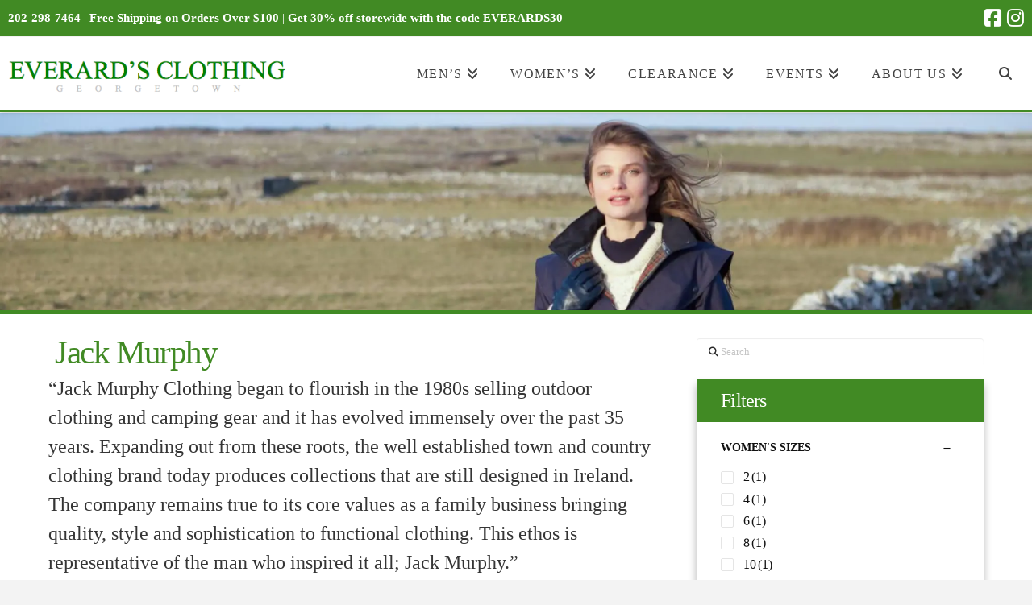

--- FILE ---
content_type: text/html; charset=UTF-8
request_url: https://everardsclothing.com/womens-designer/jack-murphy/
body_size: 25863
content:
<!DOCTYPE html>
<html class="no-js" lang="en-US">
<head>
<meta charset="UTF-8">
<meta name="viewport" content="width=device-width, initial-scale=1.0">
<link rel="pingback" href="https://everardsclothing.com/xmlrpc.php">
<title>Jack Murphy | Everard’s Clothing</title>

<!-- The SEO Framework by Sybre Waaijer -->
<link rel="canonical" href="https://everardsclothing.com/womens-designer/jack-murphy/" />
<meta name="description" content="[cs_content_seo] Jack Murphy “Jack Murphy Clothing began to flourish in the 1980s selling outdoor clothing and camping gear and it has evolved immensely over…" />
<meta property="og:type" content="website" />
<meta property="og:locale" content="en_US" />
<meta property="og:site_name" content="Everard&#039;s Clothing" />
<meta property="og:title" content="Jack Murphy | Everard’s Clothing" />
<meta property="og:description" content="[cs_content_seo] Jack Murphy “Jack Murphy Clothing began to flourish in the 1980s selling outdoor clothing and camping gear and it has evolved immensely over the past 35 years." />
<meta property="og:url" content="https://everardsclothing.com/womens-designer/jack-murphy/" />
<meta property="og:image" content="https://everardsclothing.com/wp-content/uploads/2020/04/H670-Z_NOBUCK_CUOIO_3_738a88e5-2541-4dd4-9d87-bae40cf6fc98-400x267.jpg" />
<meta name="twitter:card" content="summary_large_image" />
<meta name="twitter:title" content="Jack Murphy | Everard’s Clothing" />
<meta name="twitter:description" content="[cs_content_seo] Jack Murphy “Jack Murphy Clothing began to flourish in the 1980s selling outdoor clothing and camping gear and it has evolved immensely over the past 35 years." />
<meta name="twitter:image" content="https://everardsclothing.com/wp-content/uploads/2020/04/H670-Z_NOBUCK_CUOIO_3_738a88e5-2541-4dd4-9d87-bae40cf6fc98-400x267.jpg" />
<script type="application/ld+json">{"@context":"https://schema.org","@graph":[{"@type":"WebSite","@id":"https://everardsclothing.com/#/schema/WebSite","url":"https://everardsclothing.com/","name":"Everard's Clothing","description":"Upscale. Full Service.","inLanguage":"en-US","potentialAction":{"@type":"SearchAction","target":{"@type":"EntryPoint","urlTemplate":"https://everardsclothing.com/search/{search_term_string}/"},"query-input":"required name=search_term_string"},"publisher":{"@type":"Organization","@id":"https://everardsclothing.com/#/schema/Organization","name":"Everard's Clothing","url":"https://everardsclothing.com/","logo":{"@type":"ImageObject","url":"https://everardsclothing.com/wp-content/uploads/2021/03/Everards-Clothing-E-Logo.png","contentUrl":"https://everardsclothing.com/wp-content/uploads/2021/03/Everards-Clothing-E-Logo.png","width":500,"height":500}}},{"@type":"WebPage","@id":"https://everardsclothing.com/womens-designer/jack-murphy/","url":"https://everardsclothing.com/womens-designer/jack-murphy/","name":"Jack Murphy | Everard’s Clothing","description":"[cs_content_seo] Jack Murphy “Jack Murphy Clothing began to flourish in the 1980s selling outdoor clothing and camping gear and it has evolved immensely over…","inLanguage":"en-US","isPartOf":{"@id":"https://everardsclothing.com/#/schema/WebSite"},"breadcrumb":{"@type":"BreadcrumbList","@id":"https://everardsclothing.com/#/schema/BreadcrumbList","itemListElement":[{"@type":"ListItem","position":1,"item":"https://everardsclothing.com/","name":"Everard’s Clothing"},{"@type":"ListItem","position":2,"item":"https://everardsclothing.com/womens-designer/","name":"Shop by Women’s Designer"},{"@type":"ListItem","position":3,"name":"Jack Murphy"}]},"potentialAction":{"@type":"ReadAction","target":"https://everardsclothing.com/womens-designer/jack-murphy/"}}]}</script>
<!-- / The SEO Framework by Sybre Waaijer | 15.50ms meta | 3.35ms boot -->

<link rel='dns-prefetch' href='//capi-automation.s3.us-east-2.amazonaws.com' />
<link rel='dns-prefetch' href='//b1491951.smushcdn.com' />
<link rel="alternate" type="application/rss+xml" title="Everard&#039;s Clothing &raquo; Feed" href="https://everardsclothing.com/feed/" />
<link rel="alternate" type="application/rss+xml" title="Everard&#039;s Clothing &raquo; Comments Feed" href="https://everardsclothing.com/comments/feed/" />
<link rel="alternate" title="oEmbed (JSON)" type="application/json+oembed" href="https://everardsclothing.com/wp-json/oembed/1.0/embed?url=https%3A%2F%2Feverardsclothing.com%2Fwomens-designer%2Fjack-murphy%2F" />
<link rel="alternate" title="oEmbed (XML)" type="text/xml+oembed" href="https://everardsclothing.com/wp-json/oembed/1.0/embed?url=https%3A%2F%2Feverardsclothing.com%2Fwomens-designer%2Fjack-murphy%2F&#038;format=xml" />
		<style>
			.lazyload,
			.lazyloading {
				max-width: 100%;
			}
		</style>
		<style id='wp-img-auto-sizes-contain-inline-css' type='text/css'>
img:is([sizes=auto i],[sizes^="auto," i]){contain-intrinsic-size:3000px 1500px}
/*# sourceURL=wp-img-auto-sizes-contain-inline-css */
</style>
<style id='wp-emoji-styles-inline-css' type='text/css'>

	img.wp-smiley, img.emoji {
		display: inline !important;
		border: none !important;
		box-shadow: none !important;
		height: 1em !important;
		width: 1em !important;
		margin: 0 0.07em !important;
		vertical-align: -0.1em !important;
		background: none !important;
		padding: 0 !important;
	}
/*# sourceURL=wp-emoji-styles-inline-css */
</style>
<style id='wp-block-library-inline-css' type='text/css'>
:root{--wp-block-synced-color:#7a00df;--wp-block-synced-color--rgb:122,0,223;--wp-bound-block-color:var(--wp-block-synced-color);--wp-editor-canvas-background:#ddd;--wp-admin-theme-color:#007cba;--wp-admin-theme-color--rgb:0,124,186;--wp-admin-theme-color-darker-10:#006ba1;--wp-admin-theme-color-darker-10--rgb:0,107,160.5;--wp-admin-theme-color-darker-20:#005a87;--wp-admin-theme-color-darker-20--rgb:0,90,135;--wp-admin-border-width-focus:2px}@media (min-resolution:192dpi){:root{--wp-admin-border-width-focus:1.5px}}.wp-element-button{cursor:pointer}:root .has-very-light-gray-background-color{background-color:#eee}:root .has-very-dark-gray-background-color{background-color:#313131}:root .has-very-light-gray-color{color:#eee}:root .has-very-dark-gray-color{color:#313131}:root .has-vivid-green-cyan-to-vivid-cyan-blue-gradient-background{background:linear-gradient(135deg,#00d084,#0693e3)}:root .has-purple-crush-gradient-background{background:linear-gradient(135deg,#34e2e4,#4721fb 50%,#ab1dfe)}:root .has-hazy-dawn-gradient-background{background:linear-gradient(135deg,#faaca8,#dad0ec)}:root .has-subdued-olive-gradient-background{background:linear-gradient(135deg,#fafae1,#67a671)}:root .has-atomic-cream-gradient-background{background:linear-gradient(135deg,#fdd79a,#004a59)}:root .has-nightshade-gradient-background{background:linear-gradient(135deg,#330968,#31cdcf)}:root .has-midnight-gradient-background{background:linear-gradient(135deg,#020381,#2874fc)}:root{--wp--preset--font-size--normal:16px;--wp--preset--font-size--huge:42px}.has-regular-font-size{font-size:1em}.has-larger-font-size{font-size:2.625em}.has-normal-font-size{font-size:var(--wp--preset--font-size--normal)}.has-huge-font-size{font-size:var(--wp--preset--font-size--huge)}.has-text-align-center{text-align:center}.has-text-align-left{text-align:left}.has-text-align-right{text-align:right}.has-fit-text{white-space:nowrap!important}#end-resizable-editor-section{display:none}.aligncenter{clear:both}.items-justified-left{justify-content:flex-start}.items-justified-center{justify-content:center}.items-justified-right{justify-content:flex-end}.items-justified-space-between{justify-content:space-between}.screen-reader-text{border:0;clip-path:inset(50%);height:1px;margin:-1px;overflow:hidden;padding:0;position:absolute;width:1px;word-wrap:normal!important}.screen-reader-text:focus{background-color:#ddd;clip-path:none;color:#444;display:block;font-size:1em;height:auto;left:5px;line-height:normal;padding:15px 23px 14px;text-decoration:none;top:5px;width:auto;z-index:100000}html :where(.has-border-color){border-style:solid}html :where([style*=border-top-color]){border-top-style:solid}html :where([style*=border-right-color]){border-right-style:solid}html :where([style*=border-bottom-color]){border-bottom-style:solid}html :where([style*=border-left-color]){border-left-style:solid}html :where([style*=border-width]){border-style:solid}html :where([style*=border-top-width]){border-top-style:solid}html :where([style*=border-right-width]){border-right-style:solid}html :where([style*=border-bottom-width]){border-bottom-style:solid}html :where([style*=border-left-width]){border-left-style:solid}html :where(img[class*=wp-image-]){height:auto;max-width:100%}:where(figure){margin:0 0 1em}html :where(.is-position-sticky){--wp-admin--admin-bar--position-offset:var(--wp-admin--admin-bar--height,0px)}@media screen and (max-width:600px){html :where(.is-position-sticky){--wp-admin--admin-bar--position-offset:0px}}
/*wp_block_styles_on_demand_placeholder:6977cf838b72e*/
/*# sourceURL=wp-block-library-inline-css */
</style>
<style id='classic-theme-styles-inline-css' type='text/css'>
/*! This file is auto-generated */
.wp-block-button__link{color:#fff;background-color:#32373c;border-radius:9999px;box-shadow:none;text-decoration:none;padding:calc(.667em + 2px) calc(1.333em + 2px);font-size:1.125em}.wp-block-file__button{background:#32373c;color:#fff;text-decoration:none}
/*# sourceURL=/wp-includes/css/classic-themes.min.css */
</style>
<link rel='stylesheet' id='xoo-qv-style-css' href='https://everardsclothing.com/wp-content/plugins/quick-view-woocommerce/assets/css/xoo-qv-style.css?ver=1.7' type='text/css' media='all' />
<link rel='stylesheet' id='woocommerce-smallscreen-css' href='https://everardsclothing.com/wp-content/plugins/woocommerce/assets/css/woocommerce-smallscreen.css?ver=10.4.3' type='text/css' media='only screen and (max-width: 768px)' />
<style id='woocommerce-inline-inline-css' type='text/css'>
.woocommerce form .form-row .required { visibility: visible; }
/*# sourceURL=woocommerce-inline-inline-css */
</style>
<link rel='stylesheet' id='wcpf-plugin-style-css' href='https://everardsclothing.com/wp-content/plugins/woocommerce-product-filters/assets/css/plugin.css?ver=1.4.26' type='text/css' media='all' />
<link rel='stylesheet' id='x-stack-css' href='https://everardsclothing.com/wp-content/themes/x/framework/dist/css/site/stacks/integrity-light.css?ver=10.5.0' type='text/css' media='all' />
<link rel='stylesheet' id='x-woocommerce-css' href='https://everardsclothing.com/wp-content/themes/x/framework/dist/css/site/woocommerce/integrity-light.css?ver=10.5.0' type='text/css' media='all' />
<link rel='stylesheet' id='x-child-css' href='https://everardsclothing.com/wp-content/themes/x-child/style.css?ver=10.5.0' type='text/css' media='all' />
<link rel='stylesheet' id='wgdr-css' href='https://everardsclothing.com/wp-content/plugins/woocommerce-google-dynamic-retargeting-tag/public/css/wgdr-frontend.css' type='text/css' media='all' />
<style id='cs-inline-css' type='text/css'>
@media (min-width:1200px){.x-hide-xl{display:none !important;}}@media (min-width:979px) and (max-width:1199px){.x-hide-lg{display:none !important;}}@media (min-width:767px) and (max-width:978px){.x-hide-md{display:none !important;}}@media (min-width:480px) and (max-width:766px){.x-hide-sm{display:none !important;}}@media (max-width:479px){.x-hide-xs{display:none !important;}} a,h1 a:hover,h2 a:hover,h3 a:hover,h4 a:hover,h5 a:hover,h6 a:hover,.x-breadcrumb-wrap a:hover,.widget ul li a:hover,.widget ol li a:hover,.widget.widget_text ul li a,.widget.widget_text ol li a,.widget_nav_menu .current-menu-item > a,.x-accordion-heading .x-accordion-toggle:hover,.x-comment-author a:hover,.x-comment-time:hover,.x-recent-posts a:hover .h-recent-posts{color:#418a24;}a:hover,.widget.widget_text ul li a:hover,.widget.widget_text ol li a:hover,.x-twitter-widget ul li a:hover{color:hsl(0,14%,7%);}.woocommerce .price > .amount,.woocommerce .price > ins > .amount,.woocommerce .star-rating:before,.woocommerce .star-rating span:before,.woocommerce li.product .entry-header h3 a:hover{color:#418a24;}.rev_slider_wrapper,a.x-img-thumbnail:hover,.x-slider-container.below,.page-template-template-blank-3-php .x-slider-container.above,.page-template-template-blank-6-php .x-slider-container.above{border-color:#418a24;}.entry-thumb:before,.x-pagination span.current,.woocommerce-pagination span[aria-current],.flex-direction-nav a,.flex-control-nav a:hover,.flex-control-nav a.flex-active,.mejs-time-current,.x-dropcap,.x-skill-bar .bar,.x-pricing-column.featured h2,.h-comments-title small,.x-entry-share .x-share:hover,.x-highlight,.x-recent-posts .x-recent-posts-img:after{background-color:#418a24;}.woocommerce .onsale,.widget_price_filter .ui-slider .ui-slider-range{background-color:#418a24;}.x-nav-tabs > .active > a,.x-nav-tabs > .active > a:hover{box-shadow:inset 0 3px 0 0 #418a24;}.x-main{width:calc(100% - 2.463055%);}.x-sidebar{width:calc(100% - 2.463055% - 100%);}.x-comment-author,.x-comment-time,.comment-form-author label,.comment-form-email label,.comment-form-url label,.comment-form-rating label,.comment-form-comment label,.widget_calendar #wp-calendar caption,.widget.widget_rss li .rsswidget{font-family:inherit;font-weight:400;}.p-landmark-sub,.p-meta,input,button,select,textarea{font-family:inherit;}.widget ul li a,.widget ol li a,.x-comment-time{color:#353535;}.woocommerce .price > .from,.woocommerce .price > del,.woocommerce p.stars span a:after{color:#353535;}.widget_text ol li a,.widget_text ul li a{color:#418a24;}.widget_text ol li a:hover,.widget_text ul li a:hover{color:hsl(0,14%,7%);}.comment-form-author label,.comment-form-email label,.comment-form-url label,.comment-form-rating label,.comment-form-comment label,.widget_calendar #wp-calendar th,.p-landmark-sub strong,.widget_tag_cloud .tagcloud a:hover,.widget_tag_cloud .tagcloud a:active,.entry-footer a:hover,.entry-footer a:active,.x-breadcrumbs .current,.x-comment-author,.x-comment-author a{color:rgb(65,138,36);}.widget_calendar #wp-calendar th{border-color:rgb(65,138,36);}.h-feature-headline span i{background-color:rgb(65,138,36);}@media (max-width:978.98px){}html{font-size:16px;}@media (min-width:479px){html{font-size:16px;}}@media (min-width:766px){html{font-size:16px;}}@media (min-width:978px){html{font-size:16px;}}@media (min-width:1199px){html{font-size:16px;}}body{font-style:normal;font-weight:400;color:#353535;background-color:#f3f3f3;}.w-b{font-weight:400 !important;}h1,h2,h3,h4,h5,h6,.h1,.h2,.h3,.h4,.h5,.h6{font-family:inherit;font-style:normal;font-weight:400;}h1,.h1{letter-spacing:-0.035em;}h2,.h2{letter-spacing:-0.035em;}h3,.h3{letter-spacing:-0.035em;}h4,.h4{letter-spacing:-0.035em;}h5,.h5{letter-spacing:-0.035em;}h6,.h6{letter-spacing:-0.035em;}.w-h{font-weight:400 !important;}.x-container.width{width:100%;}.x-container.max{max-width:1500px;}.x-bar-content.x-container.width{flex-basis:100%;}.x-main.full{float:none;clear:both;display:block;width:auto;}@media (max-width:978.98px){.x-main.full,.x-main.left,.x-main.right,.x-sidebar.left,.x-sidebar.right{float:none;display:block;width:auto !important;}}.entry-header,.entry-content{font-size:1rem;}body,input,button,select,textarea{font-family:inherit;}h1,h2,h3,h4,h5,h6,.h1,.h2,.h3,.h4,.h5,.h6,h1 a,h2 a,h3 a,h4 a,h5 a,h6 a,.h1 a,.h2 a,.h3 a,.h4 a,.h5 a,.h6 a,blockquote{color:rgb(65,138,36);}.cfc-h-tx{color:rgb(65,138,36) !important;}.cfc-h-bd{border-color:rgb(65,138,36) !important;}.cfc-h-bg{background-color:rgb(65,138,36) !important;}.cfc-b-tx{color:#353535 !important;}.cfc-b-bd{border-color:#353535 !important;}.cfc-b-bg{background-color:#353535 !important;}.x-btn,.button,[type="submit"]{color:#ffffff;border-color:rgb(35,101,8);background-color:rgb(65,138,36);margin-bottom:0.25em;text-shadow:0 0.075em 0.075em rgba(0,0,0,0.5);box-shadow:0 0.25em 0 0 rgb(35,101,8),0 4px 9px rgba(0,0,0,0.75);border-radius:0.25em;}.x-btn:hover,.button:hover,[type="submit"]:hover{color:#ffffff;border-color:rgb(174,174,174);background-color:rgb(174,174,174);margin-bottom:0.25em;text-shadow:0 0.075em 0.075em rgba(0,0,0,0.5);box-shadow:0 0.25em 0 0 rgb(174,174,174),0 4px 9px rgba(0,0,0,0.75);}.x-btn.x-btn-real,.x-btn.x-btn-real:hover{margin-bottom:0.25em;text-shadow:0 0.075em 0.075em rgba(0,0,0,0.65);}.x-btn.x-btn-real{box-shadow:0 0.25em 0 0 rgb(35,101,8),0 4px 9px rgba(0,0,0,0.75);}.x-btn.x-btn-real:hover{box-shadow:0 0.25em 0 0 rgb(174,174,174),0 4px 9px rgba(0,0,0,0.75);}.x-btn.x-btn-flat,.x-btn.x-btn-flat:hover{margin-bottom:0;text-shadow:0 0.075em 0.075em rgba(0,0,0,0.65);box-shadow:none;}.x-btn.x-btn-transparent,.x-btn.x-btn-transparent:hover{margin-bottom:0;border-width:3px;text-shadow:none;text-transform:uppercase;background-color:transparent;box-shadow:none;}.x-cart-notification-icon.loading{color:#545454;}.x-cart-notification:before{background-color:#000000;}.x-cart-notification-icon.added{color:#ffffff;}.x-cart-notification.added:before{background-color:#46a546;}.woocommerce-MyAccount-navigation-link a{color:#353535;}.woocommerce-MyAccount-navigation-link a:hover,.woocommerce-MyAccount-navigation-link.is-active a{color:rgb(65,138,36);}.cart_item .product-remove a{color:#353535;}.cart_item .product-remove a:hover{color:rgb(65,138,36);}.cart_item .product-name a{color:rgb(65,138,36);}.cart_item .product-name a:hover{color:#418a24;}.woocommerce p.stars span a{background-color:#418a24;}body .gform_wrapper .gfield_required{color:#418a24;}body .gform_wrapper h2.gsection_title,body .gform_wrapper h3.gform_title,body .gform_wrapper .top_label .gfield_label,body .gform_wrapper .left_label .gfield_label,body .gform_wrapper .right_label .gfield_label{font-weight:400;}body .gform_wrapper h2.gsection_title{letter-spacing:-0.035em!important;}body .gform_wrapper h3.gform_title{letter-spacing:-0.035em!important;}body .gform_wrapper .top_label .gfield_label,body .gform_wrapper .left_label .gfield_label,body .gform_wrapper .right_label .gfield_label{color:rgb(65,138,36);}body .gform_wrapper .validation_message{font-weight:400;}.x-topbar .p-info a:hover,.x-widgetbar .widget ul li a:hover{color:#418a24;}.x-topbar .p-info,.x-topbar .p-info a,.x-navbar .desktop .x-nav > li > a,.x-navbar .desktop .sub-menu a,.x-navbar .mobile .x-nav li > a,.x-breadcrumb-wrap a,.x-breadcrumbs .delimiter{color:#424242;}.x-navbar .desktop .x-nav > li > a:hover,.x-navbar .desktop .x-nav > .x-active > a,.x-navbar .desktop .x-nav > .current-menu-item > a,.x-navbar .desktop .sub-menu a:hover,.x-navbar .desktop .sub-menu .x-active > a,.x-navbar .desktop .sub-menu .current-menu-item > a,.x-navbar .desktop .x-nav .x-megamenu > .sub-menu > li > a,.x-navbar .mobile .x-nav li > a:hover,.x-navbar .mobile .x-nav .x-active > a,.x-navbar .mobile .x-nav .current-menu-item > a{color:#272727;}.x-navbar .desktop .x-nav > li > a:hover,.x-navbar .desktop .x-nav > .x-active > a,.x-navbar .desktop .x-nav > .current-menu-item > a{box-shadow:inset 0 4px 0 0 #418a24;}.x-navbar .desktop .x-nav > li > a{height:90px;padding-top:37px;}.x-navbar-fixed-top-active .x-navbar-wrap{margin-bottom:1px;}.x-navbar .desktop .x-nav > li ul{top:calc(90px - 15px);}@media (max-width:979px){.x-navbar-fixed-top-active .x-navbar-wrap{margin-bottom:0;}}body.x-navbar-fixed-top-active .x-navbar-wrap{height:90px;}.x-navbar-inner{min-height:90px;}.x-brand{margin-top:0px;font-family:inherit;font-size:42px;font-style:normal;font-weight:400;letter-spacing:-0.035em;color:hsl(0,3%,8%);}.x-brand:hover,.x-brand:focus{color:hsl(0,3%,8%);}.x-brand img{width:calc(px / 2);}.x-navbar .x-nav-wrap .x-nav > li > a{font-family:inherit;font-style:normal;font-weight:400;letter-spacing:0.085em;text-transform:uppercase;}.x-navbar .desktop .x-nav > li > a{font-size:18px;}.x-navbar .desktop .x-nav > li > a:not(.x-btn-navbar-woocommerce){padding-left:20px;padding-right:20px;}.x-navbar .desktop .x-nav > li > a > span{margin-right:-0.085em;}.x-btn-navbar{margin-top:20px;}.x-btn-navbar,.x-btn-navbar.collapsed{font-size:24px;}@media (max-width:979px){body.x-navbar-fixed-top-active .x-navbar-wrap{height:auto;}.x-widgetbar{left:0;right:0;}}.x-navbar .x-nav > li.x-menu-item-woocommerce > a .x-cart > span{padding-right:calc(0.625em - 0.085em);}.x-navbar-static-active .x-navbar .desktop .x-nav > li.x-menu-item-woocommerce > a,.x-navbar-fixed-top-active .x-navbar .desktop .x-nav > li.x-menu-item-woocommerce > a{padding-top:30px;}.x-navbar .x-nav > li.x-menu-item-woocommerce > a .x-cart{color:#b7b7b7;background-color:#ffffff;}.x-navbar .x-nav > li.x-menu-item-woocommerce > a:hover .x-cart{color:rgb(65,138,36);background-color:#ffffff;}.x-navbar .x-nav > li.x-menu-item-woocommerce > a .x-cart > span.outer{color:#ffffff;background-color:#b7b7b7;}.x-navbar .x-nav > li.x-menu-item-woocommerce > a:hover .x-cart > span.outer{color:#ffffff;background-color:rgb(65,138,36);}.x-navbar .desktop .x-nav > li.x-menu-item-woocommerce{margin-left:20px;}.bg .mejs-container,.x-video .mejs-container{position:unset !important;} @font-face{font-family:'FontAwesomePro';font-style:normal;font-weight:900;font-display:block;src:url('https://everardsclothing.com/wp-content/plugins/cornerstone/assets/fonts/fa-solid-900.woff2?ver=6.5.2') format('woff2'),url('https://everardsclothing.com/wp-content/plugins/cornerstone/assets/fonts/fa-solid-900.ttf?ver=6.5.2') format('truetype');}[data-x-fa-pro-icon]{font-family:"FontAwesomePro" !important;}[data-x-fa-pro-icon]:before{content:attr(data-x-fa-pro-icon);}[data-x-icon],[data-x-icon-o],[data-x-icon-l],[data-x-icon-s],[data-x-icon-b],[data-x-icon-sr],[data-x-icon-ss],[data-x-icon-sl],[data-x-fa-pro-icon],[class*="cs-fa-"]{display:inline-flex;font-style:normal;font-weight:400;text-decoration:inherit;text-rendering:auto;-webkit-font-smoothing:antialiased;-moz-osx-font-smoothing:grayscale;}[data-x-icon].left,[data-x-icon-o].left,[data-x-icon-l].left,[data-x-icon-s].left,[data-x-icon-b].left,[data-x-icon-sr].left,[data-x-icon-ss].left,[data-x-icon-sl].left,[data-x-fa-pro-icon].left,[class*="cs-fa-"].left{margin-right:0.5em;}[data-x-icon].right,[data-x-icon-o].right,[data-x-icon-l].right,[data-x-icon-s].right,[data-x-icon-b].right,[data-x-icon-sr].right,[data-x-icon-ss].right,[data-x-icon-sl].right,[data-x-fa-pro-icon].right,[class*="cs-fa-"].right{margin-left:0.5em;}[data-x-icon]:before,[data-x-icon-o]:before,[data-x-icon-l]:before,[data-x-icon-s]:before,[data-x-icon-b]:before,[data-x-icon-sr]:before,[data-x-icon-ss]:before,[data-x-icon-sl]:before,[data-x-fa-pro-icon]:before,[class*="cs-fa-"]:before{line-height:1;}@font-face{font-family:'FontAwesome';font-style:normal;font-weight:900;font-display:block;src:url('https://everardsclothing.com/wp-content/plugins/cornerstone/assets/fonts/fa-solid-900.woff2?ver=6.5.2') format('woff2'),url('https://everardsclothing.com/wp-content/plugins/cornerstone/assets/fonts/fa-solid-900.ttf?ver=6.5.2') format('truetype');}[data-x-icon],[data-x-icon-s],[data-x-icon][class*="cs-fa-"]{font-family:"FontAwesome" !important;font-weight:900;}[data-x-icon]:before,[data-x-icon][class*="cs-fa-"]:before{content:attr(data-x-icon);}[data-x-icon-s]:before{content:attr(data-x-icon-s);}@font-face{font-family:'FontAwesomeRegular';font-style:normal;font-weight:400;font-display:block;src:url('https://everardsclothing.com/wp-content/plugins/cornerstone/assets/fonts/fa-regular-400.woff2?ver=6.5.2') format('woff2'),url('https://everardsclothing.com/wp-content/plugins/cornerstone/assets/fonts/fa-regular-400.ttf?ver=6.5.2') format('truetype');}@font-face{font-family:'FontAwesomePro';font-style:normal;font-weight:400;font-display:block;src:url('https://everardsclothing.com/wp-content/plugins/cornerstone/assets/fonts/fa-regular-400.woff2?ver=6.5.2') format('woff2'),url('https://everardsclothing.com/wp-content/plugins/cornerstone/assets/fonts/fa-regular-400.ttf?ver=6.5.2') format('truetype');}[data-x-icon-o]{font-family:"FontAwesomeRegular" !important;}[data-x-icon-o]:before{content:attr(data-x-icon-o);}@font-face{font-family:'FontAwesomeLight';font-style:normal;font-weight:300;font-display:block;src:url('https://everardsclothing.com/wp-content/plugins/cornerstone/assets/fonts/fa-light-300.woff2?ver=6.5.2') format('woff2'),url('https://everardsclothing.com/wp-content/plugins/cornerstone/assets/fonts/fa-light-300.ttf?ver=6.5.2') format('truetype');}@font-face{font-family:'FontAwesomePro';font-style:normal;font-weight:300;font-display:block;src:url('https://everardsclothing.com/wp-content/plugins/cornerstone/assets/fonts/fa-light-300.woff2?ver=6.5.2') format('woff2'),url('https://everardsclothing.com/wp-content/plugins/cornerstone/assets/fonts/fa-light-300.ttf?ver=6.5.2') format('truetype');}[data-x-icon-l]{font-family:"FontAwesomeLight" !important;font-weight:300;}[data-x-icon-l]:before{content:attr(data-x-icon-l);}@font-face{font-family:'FontAwesomeBrands';font-style:normal;font-weight:normal;font-display:block;src:url('https://everardsclothing.com/wp-content/plugins/cornerstone/assets/fonts/fa-brands-400.woff2?ver=6.5.2') format('woff2'),url('https://everardsclothing.com/wp-content/plugins/cornerstone/assets/fonts/fa-brands-400.ttf?ver=6.5.2') format('truetype');}[data-x-icon-b]{font-family:"FontAwesomeBrands" !important;}[data-x-icon-b]:before{content:attr(data-x-icon-b);}.woocommerce .button.product_type_simple:before,.woocommerce .button.product_type_variable:before,.woocommerce .button.single_add_to_cart_button:before{font-family:"FontAwesome" !important;font-weight:900;}.widget.widget_rss li .rsswidget:before{content:"\f35d";padding-right:0.4em;font-family:"FontAwesome";}@import url(https://fonts.googleapis.com/css2?family=Caveat&family=Lora&display=swap);body{overflow-x:initial}body,caption,h1,h2,h3,h4,h5,h6,li,p{font-family:Lora,serif}h3{font-size:calc(35px + .5vw)!important;margin:.5em 0 0 .2em!important}h3 a{font-size:calc(15px + .5vw)!important}h6{margin-top:0}input::-moz-placeholder,textarea::-moz-placeholder{color:#418a24}option,select{font-size:18px;font-weight:600}.uneditable-input,input[type=color],input[type=date],input[type=datetime-local],input[type=datetime],input[type=email],input[type=month],input[type=number],input[type=password],input[type=search],input[type=tel],input[type=text],input[type=time],input[type=url],input[type=week],select,textarea{border:none}body.page-template-default .x-text p span{display:block;font-family:Caveat,cursive!important;font-size:18pt!important;text-align:left!important;line-height:1.5}.home{height:100vh}.x-slider-container{display:none!important}table td{padding:.5em 0 .625em!important}.x-brand{max-width:80%}.x-brand img{max-height:90px}.entry-wrap{padding:0}.widget_nav_menu{background-color:#fff}.x-container.offset{margin-top:0}.x-nav-articles{margin:-1.1em 0;font-size:large}.has-label{padding:10px!important}#title{height:250px;background-position:center center;border-bottom:5px solid #418a24}.x-section{padding-top:0!important;padding-left:60px!important;padding-right:60px!important}.x-flexslider .x-slides img{width:inherit!important}.x-recent-posts a{margin:0}.button,.x-btn,[type=submit]{background-color:rgba(65,138,36,.8);margin-bottom:1em!important;text-shadow:none;-webkit-box-shadow:0 .25em 0 0 rgba(35,101,8,.5),0 4px 9px rgba(0,0,0,.5);box-shadow:0 .25em 0 0 rgba(35,101,8,.5),0 4px 9px rgba(0,0,0,.5);border-radius:0}.button:hover,.x-btn:hover,[type=submit]:hover{color:#418a24;border-color:rgba(65,138,36,.8);background-color:rgba(255,255,255,.9)}.new-button{padding:10px;border:1px solid #418a24}.gallery{clear:inherit!important}.x-recent-posts-date{display:none!important}body.x-navbar-fixed-top-active .x-navbar-wrap{height:inherit}.x-topbar{display:block!important;background-color:#418a24;text-align:center}.x-topbar .p-info{padding-left:10px;font-size:15px;color:#fff}.x-topbar .x-social-global{padding-right:10px}.x-topbar .x-social-global i{color:#fff}.x-navbar{border-bottom:3px solid #418a24!important}.x-navbar .x-navbar-inner{min-height:inherit!important}.x-navbar .desktop .x-nav>li>a{font-size:inherit}.x-navbar .mobile .x-nav{margin:5%}.x-nav-tabs>li>a{font-size:inherit!important}.x-btn-widgetbar{font-size:20px;border-top:25px solid #418a24!important;border-right:25px solid #418a24!important;border-bottom:25px solid transparent!important;border-left:25px solid transparent!important}.x-btn-widgetbar i{top:-18px;right:-18px}.x-btn-navbar{margin:2%!important}.masthead-inline .x-navbar .desktop .sub-menu{left:0;right:auto}.x-navbar .desktop .x-nav>li.x-menu-item-woocommerce{margin-right:10px;margin-left:5px}.x-breadcrumb-wrap{margin-top:1.05em;text-align:center}.x-breadcrumbs{width:100%;font-size:larger}.page-template-template-layout-full-width .entry-wrap,.x-full-width-layout-active .entry-wrap{padding:0}.woocommerce .price{font-weight:900}.woocommerce li.product{width:45%;margin:0 2.5% 4.5% 2.5%;margin-bottom:30px!important;text-align:center;-webkit-box-shadow:inherit!important;box-shadow:inherit!important}.woocommerce .cross-sells ul.products li.product,.woocommerce .related ul.products li.product,.woocommerce .upsells ul.products li.product{border-radius:6px!important}.woocommerce .cols-3 li.product,.woocommerce.columns-3 li.product{margin:0 2.66667% 4.5% 0}.woocommerce li.product .entry-header h3{margin:0!important;padding:12px 10px 5px;font-size:calc(15px + .5vw)!important}.woocommerce li.product .entry-header h3 a{color:#424242}[class*=woocommerce] li.product .entry-featured img{min-width:100%}.woocommerce li.product .price{padding:5px 10px 15px}[class*=woocommerce] li.product .entry-header .button{width:calc(100% - 40px);margin:0!important;padding:10px;left:50%;-webkit-transform:translateX(-50%);transform:translateX(-50%);box-shadow:none;text-shadow:none}[class*=woocommerce] ul.products{margin-bottom:100px}[class*=woocommerce] ul.products.columns-2 li.product{width:48.5%;margin:0 3% 0 0}[class*=woocommerce] ul.products.columns-2 li.product:nth-child(2n){margin-right:0}[class*=woocommerce] ul.products.columns-4 li.product{width:23%!important;float:left!important;margin:0 2.66% 0 0!important;clear:none!important}[class*=woocommerce] ul.products.columns-2 li.product:last-of-type,[class*=woocommerce] ul.products.columns-4 li.product:last-of-type{margin-right:0!important}body.single-product div.product{max-width:1100px!important;margin:0 auto;padding-left:30px;padding-right:30px}[class*=woocommerce] div.product .images{position:relative;float:left!important;width:48%!important;margin-top:30px}[class*=woocommerce] div.product .summary{float:right!important;clear:right;width:48%!important;max-width:500px;margin-top:30px;margin-bottom:30px}[class*=woocommerce] div.product .product_title{margin-bottom:15px!important;padding:0!important}[class*=woocommerce] div.product .price>.amount{color:#353535}[class*=woocommerce] div.product .variations{margin-bottom:5px!important}[class*=woocommerce] div.product .variations select{border:1px solid #418a24}[class*=woocommerce] div.product .variations .reset_variations{font-size:15px}[class*=woocommerce] div.product .quantity input{border:1px solid #418a24}[class*=woocommerce] div.product .product_meta{margin-bottom:10px;font-size:16px}[class*=woocommerce] div.product .sku_wrapper{display:none}.single-product-main-image{text-align:center}.has-post-thumbnail .entry-product{border:1px solid #e1e1e1;border-radius:5px}.has-post-thumbnail .entry-product .entry-featured{border-bottom:none;border-top-left-radius:5px;border-top-right-radius:5px}.has-post-thumbnail .entry-product .entry-wrap{border-bottom-left-radius:5px;border-bottom-right-radius:5px;padding:0!important}.has-post-thumbnail .entry-product .entry-wrap .product-subtitle{background-color:#418a24;color:#fff;padding:8px 10px;margin:0}.woocommerce .product .woocommerce-product-gallery .feat_image{position:relative}.woocommerce .product .woocommerce-product-gallery .feat_image:before{position:absolute;content:"";top:50%;left:50%;border-style:solid;border-width:30px 0 30px 52px;border-color:transparent transparent transparent #fff;-webkit-transform:translate(-50%,-50%);transform:translate(-50%,-50%);pointer-events:none;-webkit-filter:drop-shadow(1px 1px 5px rgba(0,0,0,.5));filter:drop-shadow(1px 1px 5px rgba(0,0,0,.5))}.woocommerce .product .woocommerce-product-gallery__wrapper .flex-active-slide{text-align:center}.woocommerce-cart .page,.woocommerce-checkout .page{max-width:1000px;margin:0 auto}.woocommerce-cart .entry-title{padding:30px 30px 0}.woocommerce-order-received .entry-title{padding-top:30px}.woocommerce-cart .page .entry-wrap{padding:0 0 30px}.woocommerce-checkout .page .entry-wrap{padding:0 30px 30px}.woocommerce table.shop_table_responsive .cart_item,.woocommerce-page table.shop_table_responsive .cart_item{padding:5px 30px 15px}.woocommerce table.shop_table_responsive tr:nth-child(2n),.woocommerce-page table.shop_table_responsive tr:nth-child(2n){background-color:rgba(0,0,0,.025)}.woocommerce table.shop_table_responsive tr:nth-child(2n) td,.woocommerce-page table.shop_table_responsive tr:nth-child(2n) td{background-color:rgba(0,0,0,0)}[class*=woocommerce] .cart.shop_table .cart_item .product-thumbnail{display:block;padding:0!important;margin-bottom:15px}[class*=woocommerce] .cart.shop_table .cart_item .product-thumbnail::before{display:none}[class*=woocommerce] .cart.shop_table .cart_item .product-thumbnail a{width:100%}[class*=woocommerce] .cart.shop_table tr:last-of-type{padding:0 30px}[class*=woocommerce] .cart.shop_table tr:last-of-type .coupon input{border:1px solid #418a24}.woocommerce #content table.cart td.actions .button,.woocommerce table.cart td.actions .button,.woocommerce-page #content table.cart td.actions .button,.woocommerce-page table.cart td.actions .button{width:inherit}[class*=woocommerce] .cart-collaterals .cart_totals h2,[class*=woocommerce] .cart-collaterals .cart_totals tr,[class*=woocommerce] .wc-proceed-to-checkout{padding:0 30px}[class*=woocommerce] .wc-proceed-to-checkout .button{margin-bottom:5px!important}.woocommerce-account form h3,.woocommerce-checkout form h3{margin-left:0}.woocommerce-account form input[type=email],.woocommerce-account form input[type=password],.woocommerce-account form input[type=tel],.woocommerce-account form input[type=text],.woocommerce-account form select,.woocommerce-account form textarea,.woocommerce-checkout form input[type=email],.woocommerce-checkout form input[type=password],.woocommerce-checkout form input[type=tel],.woocommerce-checkout form input[type=text],.woocommerce-checkout form select,.woocommerce-checkout form textarea{border-bottom:2px solid #418a24;border-radius:0;box-shadow:none}.woocommerce-account form textarea,.woocommerce-checkout form textarea{border:1px solid #418a24}.woocommerce-account form .payment_methods li,.woocommerce-checkout form .payment_methods li label{padding-left:0}.woocommerce #payment #place_order,.woocommerce-page #payment #place_order{width:inherit;margin-bottom:5px!important}.woocommerce .products li.product_cat-presale:before{display:inline-block;position:absolute;z-index:1;content:"Presale";top:10px;left:10px;border-radius:5px;padding:7px 10px;background-color:#d03838;font-size:14px;font-weight:700;color:#fff;text-align:center}.excerpt{padding:20px;margin-top:0}.post{max-width:900px;margin:0 auto}.post .entry-title{padding:20px 20px 0}.post.category-trunk-shows .entry-title{text-align:center}.post .entry-content{margin-top:0;padding:30px}.category-trunk-shows .entry-title{text-align:center}#comments{max-width:900px;margin:50px auto 0}.aws-search-form{margin:0!important;border-bottom:1px solid #418a24}.aws-container .aws-search-field{padding:6px 15px;margin:0}.search .x-header-landmark{max-width:700px;margin:40px auto 20px}.search .x-main{max-width:700px;margin:0 auto}.search .x-header-landmark .h-landmark{overflow:visible}.nf-form-wrap form input,.nf-form-wrap form textarea{width:100%}.nf-form-wrap form .list-wrap ul{list-style:none;margin-left:0}.nf-form-wrap form .list-wrap ul li{display:inline-block}.wcpf_widget_filters{margin-top:1em!important;-webkit-box-shadow:0 8px 10px rgba(0,0,0,.3);box-shadow:0 8px 10px rgba(0,0,0,.3)}.wcpf_widget_filters .wcpf-filter-inner{padding:0 30px 18px}.wcpf_widget_filters .h-widget{padding:15px 30px;background-color:#418a24;color:#fff;text-shadow:none}.wcpf-field-price-slider .wcpf-price-slider-min-max-inputs input{border:1px solid #e2e2e2}.wcpf-field-box-list .wcpf-box-list .wcpf-box-item{position:relative;width:33.33%!important}.wcpf-field-box-list .wcpf-box-list .wcpf-box-item.selected,.wcpf-field-box-list .wcpf-box-list .wcpf-box-item:hover{background-color:#418a24}.wcpf-field-box-list .wcpf-box-list .wcpf-box-item .wcpf-title{position:absolute;left:0;top:50%;-webkit-transform:translateY(-50%);transform:translateY(-50%);padding:0 10px;line-height:1!important;text-align:left;text-shadow:none}.woocommerce div.product .xoo-qv-images div.images{width:100%!important}.xoo-qv-container .xoo-qv-images .woocommerce-main-image img{width:100%!important}.xoo-qv-container .xoo-qv-summary{margin-top:20px;margin-bottom:20px}.xoo-qv-container .xoo-qv-summary .variations .value{padding-top:15px!important}.xoo-qv-button{padding:10px;width:100%;border:none!important;border-bottom-left-radius:5px;border-bottom-right-radius:5px;background-color:rgba(255,255,255,0)!important}.xoo-qv-button .xoo-qv-btn-icon{display:inline-block;float:none;color:#418a24}.xoo-qv-button:hover{background-color:rgba(65,138,36,.8)!important}.xoo-qv-button:hover,.xoo-qv-button:hover .xoo-qv-btn-icon{color:#fff}body.search .x-main{max-width:900px}body.search .product{display:flex;margin-bottom:30px}body.search .product .entry-featured{display:inline-block;width:250px;border:none;box-shadow:none}body.search .product .entry-wrap{width:50%;flex-grow:1;padding:25px 30px 10px}body.search .product .entry-content{padding-left:0;padding-right:0}body.search .page .entry-wrap{padding:25px 30px;margin-bottom:30px}body.search .page .entry-content,body.search .product .p-meta{display:none}footer .x-container{padding-left:30px;padding-right:30px}footer.x-colophon.top{padding:50px 5% 60px!important}footer h4.h-widget{padding:10px 0;border-bottom:1px solid}footer.x-colophon.top .x-recent-posts h3{font-size:16px!important;color:#353535}footer.x-colophon.top .widget iframe{margin-top:8px!important}footer .x-recent-posts .x-recent-post5{border:none;padding:0;-webkit-box-shadow:none;box-shadow:none}footer .x-recent-posts .x-recent-posts-content{padding-top:0;padding-bottom:0}footer.x-colophon.bottom .x-social-global a{margin:0 10px}footer.x-colophon.bottom .x-colophon-content{margin-top:20px}footer.x-colophon.bottom .x-colophon-content p{margin-bottom:15px}#bestof {position:fixed;bottom:30px;right:55px;width:20%;max-width:180px;z-index:1000000;box-shadow:0px 2px 10px 0px rgb(0 0 0 / 50%);}@media screen and (max-width:800px){.x-topbar .p-info{background-color:rgba(0,0,0,0)}.mobile-off{display:none}.mobile-on{width:100%!important}}@media (max-width:767px){.woocommerce-product-gallery{margin-bottom:30px}}@media screen and (max-width:699px){.x-section{padding:0!important}.mobile-off{display:none}[class*=woocommerce] div.product .images,[class*=woocommerce] div.product .summary{float:none!important;width:100%!important;margin:30px auto 0}.x-social-global{display:none}.x-block-grid-item h5 a{font-size:x-large}}#search-5{margin-top:30px;}#title{background-position-y:30% !important;}
/*# sourceURL=cs-inline-css */
</style>
<script type="text/javascript" src="https://everardsclothing.com/wp-includes/js/jquery/jquery.min.js?ver=3.7.1" id="jquery-core-js"></script>
<script type="text/javascript" src="https://everardsclothing.com/wp-includes/js/jquery/jquery-migrate.min.js?ver=3.4.1" id="jquery-migrate-js"></script>
<script type="text/javascript" src="//everardsclothing.com/wp-content/plugins/revslider/sr6/assets/js/rbtools.min.js?ver=6.7.12" async id="tp-tools-js"></script>
<script type="text/javascript" src="//everardsclothing.com/wp-content/plugins/revslider/sr6/assets/js/rs6.min.js?ver=6.7.12" async id="revmin-js"></script>
<script type="text/javascript" src="https://everardsclothing.com/wp-content/plugins/woocommerce/assets/js/jquery-blockui/jquery.blockUI.min.js?ver=2.7.0-wc.10.4.3" id="wc-jquery-blockui-js" defer="defer" data-wp-strategy="defer"></script>
<script type="text/javascript" id="wc-add-to-cart-js-extra">
/* <![CDATA[ */
var wc_add_to_cart_params = {"ajax_url":"/wp-admin/admin-ajax.php","wc_ajax_url":"/?wc-ajax=%%endpoint%%","i18n_view_cart":"View cart","cart_url":"https://everardsclothing.com/cart/","is_cart":"","cart_redirect_after_add":"no"};
//# sourceURL=wc-add-to-cart-js-extra
/* ]]> */
</script>
<script type="text/javascript" src="https://everardsclothing.com/wp-content/plugins/woocommerce/assets/js/frontend/add-to-cart.min.js?ver=10.4.3" id="wc-add-to-cart-js" defer="defer" data-wp-strategy="defer"></script>
<script type="text/javascript" src="https://everardsclothing.com/wp-content/plugins/woocommerce/assets/js/js-cookie/js.cookie.min.js?ver=2.1.4-wc.10.4.3" id="wc-js-cookie-js" defer="defer" data-wp-strategy="defer"></script>
<script type="text/javascript" id="woocommerce-js-extra">
/* <![CDATA[ */
var woocommerce_params = {"ajax_url":"/wp-admin/admin-ajax.php","wc_ajax_url":"/?wc-ajax=%%endpoint%%","i18n_password_show":"Show password","i18n_password_hide":"Hide password"};
//# sourceURL=woocommerce-js-extra
/* ]]> */
</script>
<script type="text/javascript" src="https://everardsclothing.com/wp-content/plugins/woocommerce/assets/js/frontend/woocommerce.min.js?ver=10.4.3" id="woocommerce-js" defer="defer" data-wp-strategy="defer"></script>
<script type="text/javascript" src="https://everardsclothing.com/wp-includes/js/jquery/ui/core.min.js?ver=1.13.3" id="jquery-ui-core-js"></script>
<script type="text/javascript" src="https://everardsclothing.com/wp-includes/js/jquery/ui/mouse.min.js?ver=1.13.3" id="jquery-ui-mouse-js"></script>
<script type="text/javascript" src="https://everardsclothing.com/wp-includes/js/jquery/ui/slider.min.js?ver=1.13.3" id="jquery-ui-slider-js"></script>
<script type="text/javascript" src="https://everardsclothing.com/wp-content/plugins/woocommerce-product-filters/assets/js/front-vendor.js?ver=1.4.26" id="wcpf-plugin-vendor-script-js"></script>
<script type="text/javascript" src="https://everardsclothing.com/wp-includes/js/underscore.min.js?ver=1.13.7" id="underscore-js"></script>
<script type="text/javascript" id="wp-util-js-extra">
/* <![CDATA[ */
var _wpUtilSettings = {"ajax":{"url":"/wp-admin/admin-ajax.php"}};
//# sourceURL=wp-util-js-extra
/* ]]> */
</script>
<script type="text/javascript" src="https://everardsclothing.com/wp-includes/js/wp-util.min.js" id="wp-util-js"></script>
<script type="text/javascript" src="https://everardsclothing.com/wp-content/plugins/woocommerce/assets/js/accounting/accounting.min.js?ver=0.4.2" id="wc-accounting-js"></script>
<script type="text/javascript" id="wcpf-plugin-script-js-extra">
/* <![CDATA[ */
var WCPFData = {"registerEntities":{"Project":{"id":"Project","class":"WooCommerce_Product_Filter_Plugin\\Entity","post_type":"wcpf_project","label":"Project","default_options":{"urlNavigation":"query","filteringStarts":"auto","urlNavigationOptions":[],"useComponents":["pagination","sorting","results-count","page-title","breadcrumb"],"paginationAjax":true,"sortingAjax":true,"productsContainerSelector":".products","paginationSelector":".woocommerce-pagination","resultCountSelector":".woocommerce-result-count","sortingSelector":".woocommerce-ordering","pageTitleSelector":".woocommerce-products-header__title","breadcrumbSelector":".woocommerce-breadcrumb","multipleContainersForProducts":true},"is_grouped":true,"editor_component_class":"WooCommerce_Product_Filter_Plugin\\Project\\Editor_Component","filter_component_class":"WooCommerce_Product_Filter_Plugin\\Project\\Filter_Component","variations":false},"BoxListField":{"id":"BoxListField","class":"WooCommerce_Product_Filter_Plugin\\Entity","post_type":"wcpf_item","label":"Box List","default_options":{"itemsSource":"attribute","itemsDisplay":"all","queryType":"or","itemsDisplayHierarchical":true,"displayHierarchicalCollapsed":false,"displayTitle":true,"displayToggleContent":true,"defaultToggleState":"show","cssClass":"","actionForEmptyOptions":"hide","displayProductCount":true,"productCountPolicy":"for-option-only","multiSelect":true,"boxSize":"45px"},"is_grouped":false,"editor_component_class":"WooCommerce_Product_Filter_Plugin\\Field\\Box_list\\Editor_Component","filter_component_class":"WooCommerce_Product_Filter_Plugin\\Field\\Box_List\\Filter_Component","variations":true},"CheckBoxListField":{"id":"CheckBoxListField","class":"WooCommerce_Product_Filter_Plugin\\Entity","post_type":"wcpf_item","label":"Checkbox","default_options":{"itemsSource":"attribute","itemsDisplay":"all","queryType":"or","itemsDisplayHierarchical":true,"displayHierarchicalCollapsed":false,"displayTitle":true,"displayToggleContent":true,"defaultToggleState":"show","cssClass":"","actionForEmptyOptions":"hide","displayProductCount":true,"productCountPolicy":"for-option-only","seeMoreOptionsBy":"scrollbar","heightOfVisibleContent":12},"is_grouped":false,"editor_component_class":"WooCommerce_Product_Filter_Plugin\\Field\\Check_Box_List\\Editor_Component","filter_component_class":"WooCommerce_Product_Filter_Plugin\\Field\\Check_Box_List\\Filter_Component","variations":true},"DropDownListField":{"id":"DropDownListField","class":"WooCommerce_Product_Filter_Plugin\\Entity","post_type":"wcpf_item","label":"Drop Down","default_options":{"itemsSource":"attribute","itemsDisplay":"all","queryType":"or","itemsDisplayHierarchical":true,"displayHierarchicalCollapsed":false,"displayTitle":true,"displayToggleContent":true,"defaultToggleState":"show","cssClass":"","actionForEmptyOptions":"hide","displayProductCount":true,"productCountPolicy":"for-option-only","titleItemReset":"Show all"},"is_grouped":false,"editor_component_class":"WooCommerce_Product_Filter_Plugin\\Field\\Drop_Down_List\\Editor_Component","filter_component_class":"WooCommerce_Product_Filter_Plugin\\Field\\Drop_Down_List\\Filter_Component","variations":true},"ButtonField":{"id":"ButtonField","class":"WooCommerce_Product_Filter_Plugin\\Entity","post_type":"wcpf_item","label":"Button","default_options":{"cssClass":"","action":"reset"},"is_grouped":false,"editor_component_class":"WooCommerce_Product_Filter_Plugin\\Field\\Button\\Editor_Component","filter_component_class":"WooCommerce_Product_Filter_Plugin\\Field\\Button\\Filter_Component","variations":true},"ColorListField":{"id":"ColorListField","class":"WooCommerce_Product_Filter_Plugin\\Entity","post_type":"wcpf_item","label":"Colors","default_options":{"itemsSource":"attribute","itemsDisplay":"all","queryType":"or","itemsDisplayHierarchical":true,"displayHierarchicalCollapsed":false,"displayTitle":true,"displayToggleContent":true,"defaultToggleState":"show","cssClass":"","actionForEmptyOptions":"hide","displayProductCount":true,"productCountPolicy":"for-option-only","optionKey":"colors"},"is_grouped":false,"editor_component_class":"WooCommerce_Product_Filter_Plugin\\Field\\Color_List\\Editor_Component","filter_component_class":"WooCommerce_Product_Filter_Plugin\\Field\\Color_List\\Filter_Component","variations":true},"RadioListField":{"id":"RadioListField","class":"WooCommerce_Product_Filter_Plugin\\Entity","post_type":"wcpf_item","label":"Radio","default_options":{"itemsSource":"attribute","itemsDisplay":"all","queryType":"or","itemsDisplayHierarchical":true,"displayHierarchicalCollapsed":false,"displayTitle":true,"displayToggleContent":true,"defaultToggleState":"show","cssClass":"","actionForEmptyOptions":"hide","displayProductCount":true,"productCountPolicy":"for-option-only","titleItemReset":"Show all","seeMoreOptionsBy":"scrollbar","heightOfVisibleContent":12},"is_grouped":false,"editor_component_class":"WooCommerce_Product_Filter_Plugin\\Field\\Radio_List\\Editor_Component","filter_component_class":"WooCommerce_Product_Filter_Plugin\\Field\\Radio_List\\Filter_Component","variations":true},"TextListField":{"id":"TextListField","class":"WooCommerce_Product_Filter_Plugin\\Entity","post_type":"wcpf_item","label":"Text List","default_options":{"itemsSource":"attribute","itemsDisplay":"all","queryType":"or","itemsDisplayHierarchical":true,"displayHierarchicalCollapsed":false,"displayTitle":true,"displayToggleContent":true,"defaultToggleState":"show","cssClass":"","actionForEmptyOptions":"hide","displayProductCount":true,"productCountPolicy":"for-option-only","multiSelect":true,"useInlineStyle":false},"is_grouped":false,"editor_component_class":"WooCommerce_Product_Filter_Plugin\\Field\\Text_List\\Editor_Component","filter_component_class":"WooCommerce_Product_Filter_Plugin\\Field\\Text_List\\Filter_Component","variations":true},"PriceSliderField":{"id":"PriceSliderField","class":"WooCommerce_Product_Filter_Plugin\\Entity","post_type":"wcpf_item","label":"Price slider","default_options":{"minPriceOptionKey":"min-price","maxPriceOptionKey":"max-price","optionKey":"price","optionKeyFormat":"dash","cssClass":"","displayMinMaxInput":true,"displayTitle":true,"displayToggleContent":true,"defaultToggleState":"show","displayPriceLabel":true},"is_grouped":false,"editor_component_class":"WooCommerce_Product_Filter_Plugin\\Field\\Price_Slider\\Editor_Component","filter_component_class":"WooCommerce_Product_Filter_Plugin\\Field\\Price_Slider\\Filter_Component","variations":false},"SimpleBoxLayout":{"id":"SimpleBoxLayout","class":"WooCommerce_Product_Filter_Plugin\\Entity","post_type":"wcpf_item","label":"Simple Box","default_options":{"displayToggleContent":true,"defaultToggleState":"show","cssClass":""},"is_grouped":true,"editor_component_class":"WooCommerce_Product_Filter_Plugin\\Layout\\Simple_Box\\Editor_Component","filter_component_class":"WooCommerce_Product_Filter_Plugin\\Layout\\Simple_Box\\Filter_Component","variations":false},"ColumnsLayout":{"id":"ColumnsLayout","class":"WooCommerce_Product_Filter_Plugin\\Entity","post_type":"wcpf_item","label":"Columns","default_options":{"columns":[{"entities":[],"options":{"width":"50%"}}]},"is_grouped":true,"editor_component_class":"WooCommerce_Product_Filter_Plugin\\Layout\\Columns\\Editor_Component","filter_component_class":"WooCommerce_Product_Filter_Plugin\\Layout\\Columns\\Filter_Component","variations":false}},"messages":{"selectNoMatchesFound":"No matches found"},"selectors":{"productsContainer":".products","paginationContainer":".woocommerce-pagination","resultCount":".woocommerce-result-count","sorting":".woocommerce-ordering","pageTitle":".woocommerce-products-header__title","breadcrumb":".woocommerce-breadcrumb"},"pageUrl":"https://everardsclothing.com/womens-designer/jack-murphy/","isPaged":"","scriptAfterProductsUpdate":"","scrollTop":"no","priceFormat":{"currencyFormatNumDecimals":0,"currencyFormatSymbol":"&#36;","currencyFormatDecimalSep":".","currencyFormatThousandSep":",","currencyFormat":"%s%v"}};
//# sourceURL=wcpf-plugin-script-js-extra
/* ]]> */
</script>
<script type="text/javascript" src="https://everardsclothing.com/wp-content/plugins/woocommerce-product-filters/assets/build/js/plugin.js?ver=1.4.26" id="wcpf-plugin-script-js"></script>
<script type="text/javascript" id="wc-cart-fragments-js-extra">
/* <![CDATA[ */
var wc_cart_fragments_params = {"ajax_url":"/wp-admin/admin-ajax.php","wc_ajax_url":"/?wc-ajax=%%endpoint%%","cart_hash_key":"wc_cart_hash_9c41ca3062866b43e3dd035b24baf566","fragment_name":"wc_fragments_9c41ca3062866b43e3dd035b24baf566","request_timeout":"5000"};
//# sourceURL=wc-cart-fragments-js-extra
/* ]]> */
</script>
<script type="text/javascript" src="https://everardsclothing.com/wp-content/plugins/woocommerce/assets/js/frontend/cart-fragments.min.js?ver=10.4.3" id="wc-cart-fragments-js" defer="defer" data-wp-strategy="defer"></script>
<script type="text/javascript" src="https://everardsclothing.com/wp-includes/js/dist/hooks.min.js?ver=dd5603f07f9220ed27f1" id="wp-hooks-js"></script>
<script type="text/javascript" id="wpm-js-extra">
/* <![CDATA[ */
var wpm = {"ajax_url":"https://everardsclothing.com/wp-admin/admin-ajax.php","root":"https://everardsclothing.com/wp-json/","nonce_wp_rest":"b9f7558594","nonce_ajax":"a4c709fb73"};
//# sourceURL=wpm-js-extra
/* ]]> */
</script>
<script type="text/javascript" src="https://everardsclothing.com/wp-content/plugins/woocommerce-google-adwords-conversion-tracking-tag/js/public/free/wpm-public.p1.min.js?ver=1.54.1" id="wpm-js"></script>
<link rel="https://api.w.org/" href="https://everardsclothing.com/wp-json/" /><link rel="alternate" title="JSON" type="application/json" href="https://everardsclothing.com/wp-json/wp/v2/pages/32115" />		<script>
			document.documentElement.className = document.documentElement.className.replace('no-js', 'js');
		</script>
				<style>
			.no-js img.lazyload {
				display: none;
			}

			figure.wp-block-image img.lazyloading {
				min-width: 150px;
			}

			.lazyload,
			.lazyloading {
				--smush-placeholder-width: 100px;
				--smush-placeholder-aspect-ratio: 1/1;
				width: var(--smush-image-width, var(--smush-placeholder-width)) !important;
				aspect-ratio: var(--smush-image-aspect-ratio, var(--smush-placeholder-aspect-ratio)) !important;
			}

						.lazyload, .lazyloading {
				opacity: 0;
			}

			.lazyloaded {
				opacity: 1;
				transition: opacity 400ms;
				transition-delay: 0ms;
			}

					</style>
		    <!-- Google Tag Manager -->
    <script>(function(w,d,s,l,i){w[l]=w[l]||[];w[l].push({'gtm.start':
                new Date().getTime(),event:'gtm.js'});var f=d.getElementsByTagName(s)[0],
            j=d.createElement(s),dl=l!='dataLayer'?'&l='+l:'';j.async=true;j.src=
            'https://www.googletagmanager.com/gtm.js?id='+i+dl;f.parentNode.insertBefore(j,f);
        })(window,document,'script','dataLayer','GTM-5RTTXDL');</script> 
    			<link rel="preload" href="https://everardsclothing.com/wp-content/plugins/hustle/assets/hustle-ui/fonts/hustle-icons-font.woff2" as="font" type="font/woff2" crossorigin>
		        <!--noptimize-->
        <!-- Global site tag (gtag.js) - Google Ads: 823815265 -->
        <script async
                src="https://www.googletagmanager.com/gtag/js?id=AW-823815265"></script>
        <script>
            window.dataLayer = window.dataLayer || [];

            function gtag() {
                dataLayer.push(arguments);
            }

            gtag('js', new Date());

            gtag('config', 'AW-823815265');
        </script>
        <!--/noptimize-->

        	<noscript><style>.woocommerce-product-gallery{ opacity: 1 !important; }</style></noscript>
	
<!-- START Pixel Manager for WooCommerce -->

		<script>

			window.wpmDataLayer = window.wpmDataLayer || {};
			window.wpmDataLayer = Object.assign(window.wpmDataLayer, {"cart":{},"cart_item_keys":{},"version":{"number":"1.54.1","pro":false,"eligible_for_updates":false,"distro":"fms","beta":false,"show":true},"pixels":{"google":{"linker":{"settings":null},"user_id":false,"ads":{"conversion_ids":{"AW-823815265":"M6EPCK6ziNsBEOHY6YgD"},"dynamic_remarketing":{"status":true,"id_type":"post_id","send_events_with_parent_ids":true},"google_business_vertical":"retail","phone_conversion_number":"","phone_conversion_label":""},"tag_id":"AW-823815265","tag_id_suppressed":[],"tag_gateway":{"measurement_path":""},"tcf_support":false,"consent_mode":{"is_active":false,"wait_for_update":500,"ads_data_redaction":false,"url_passthrough":true}}},"shop":{"list_name":"Page | Jack Murphy","list_id":"page_jack-murphy","page_type":"page","currency":"USD","selectors":{"addToCart":[],"beginCheckout":[]},"order_duplication_prevention":true,"view_item_list_trigger":{"test_mode":false,"background_color":"green","opacity":0.5,"repeat":true,"timeout":1000,"threshold":0.80000000000000004},"variations_output":true,"session_active":false},"page":{"id":32115,"title":"Jack Murphy","type":"page","categories":[],"parent":{"id":918,"title":"Shop by Women&#8217;s Designer","type":"page","categories":[]}},"general":{"user_logged_in":false,"scroll_tracking_thresholds":[],"page_id":32115,"exclude_domains":[],"server_2_server":{"active":false,"user_agent_exclude_patterns":[],"ip_exclude_list":[],"pageview_event_s2s":{"is_active":false,"pixels":[]}},"consent_management":{"explicit_consent":false},"lazy_load_pmw":false,"chunk_base_path":"https://everardsclothing.com/wp-content/plugins/woocommerce-google-adwords-conversion-tracking-tag/js/public/free/","modules":{"load_deprecated_functions":true}}});

		</script>

		
<!-- END Pixel Manager for WooCommerce -->
			<script  type="text/javascript">
				!function(f,b,e,v,n,t,s){if(f.fbq)return;n=f.fbq=function(){n.callMethod?
					n.callMethod.apply(n,arguments):n.queue.push(arguments)};if(!f._fbq)f._fbq=n;
					n.push=n;n.loaded=!0;n.version='2.0';n.queue=[];t=b.createElement(e);t.async=!0;
					t.src=v;s=b.getElementsByTagName(e)[0];s.parentNode.insertBefore(t,s)}(window,
					document,'script','https://connect.facebook.net/en_US/fbevents.js');
			</script>
			<!-- WooCommerce Facebook Integration Begin -->
			<script  type="text/javascript">

				fbq('init', '348929376263334', {}, {
    "agent": "woocommerce_2-10.4.3-3.5.15"
});

				document.addEventListener( 'DOMContentLoaded', function() {
					// Insert placeholder for events injected when a product is added to the cart through AJAX.
					document.body.insertAdjacentHTML( 'beforeend', '<div class=\"wc-facebook-pixel-event-placeholder\"></div>' );
				}, false );

			</script>
			<!-- WooCommerce Facebook Integration End -->
			<style type="text/css" id="branda-admin-bar-logo">
body #wpadminbar #wp-admin-bar-wp-logo > .ab-item {
	background-image: url(https://b1491951.smushcdn.com/1491951/wp-content/uploads/2019/12/Red-Clay-Dreamcatcher-scaled.png?lossy=0&strip=1&webp=1);
	background-repeat: no-repeat;
	background-position: 50%;
	background-size: 80%;
}
body #wpadminbar #wp-admin-bar-wp-logo > .ab-item .ab-icon:before {
	content: " ";
}
</style>
<meta name="generator" content="Powered by Slider Revolution 6.7.12 - responsive, Mobile-Friendly Slider Plugin for WordPress with comfortable drag and drop interface." />
<link rel="icon" href="https://b1491951.smushcdn.com/1491951/wp-content/uploads/2021/03/Everards-Clothing-E-Logo-100x100.png?lossy=0&strip=1&webp=1" sizes="32x32" />
<link rel="icon" href="https://b1491951.smushcdn.com/1491951/wp-content/uploads/2021/03/Everards-Clothing-E-Logo-300x300.png?lossy=0&strip=1&webp=1" sizes="192x192" />
<link rel="apple-touch-icon" href="https://b1491951.smushcdn.com/1491951/wp-content/uploads/2021/03/Everards-Clothing-E-Logo-300x300.png?lossy=0&strip=1&webp=1" />
<meta name="msapplication-TileImage" content="https://everardsclothing.com/wp-content/uploads/2021/03/Everards-Clothing-E-Logo-300x300.png" />
<style>
				a.xoo-qv-button{
					color: #418a24;
					background-color: inherit;
					padding: 6px 8px;
					font-size: px;
					border: 1px solid #000000;
				}
				.woocommerce div.product .xoo-qv-images  div.images{
					width: 100%;
				}
				.xoo-qv-btn-icon{
					color: #ffffff;
				}.xoo-qv-images{
					width: 40%;
				}
				.xoo-qv-summary{
					width: 57%;
				}</style><script>function setREVStartSize(e){
			//window.requestAnimationFrame(function() {
				window.RSIW = window.RSIW===undefined ? window.innerWidth : window.RSIW;
				window.RSIH = window.RSIH===undefined ? window.innerHeight : window.RSIH;
				try {
					var pw = document.getElementById(e.c).parentNode.offsetWidth,
						newh;
					pw = pw===0 || isNaN(pw) || (e.l=="fullwidth" || e.layout=="fullwidth") ? window.RSIW : pw;
					e.tabw = e.tabw===undefined ? 0 : parseInt(e.tabw);
					e.thumbw = e.thumbw===undefined ? 0 : parseInt(e.thumbw);
					e.tabh = e.tabh===undefined ? 0 : parseInt(e.tabh);
					e.thumbh = e.thumbh===undefined ? 0 : parseInt(e.thumbh);
					e.tabhide = e.tabhide===undefined ? 0 : parseInt(e.tabhide);
					e.thumbhide = e.thumbhide===undefined ? 0 : parseInt(e.thumbhide);
					e.mh = e.mh===undefined || e.mh=="" || e.mh==="auto" ? 0 : parseInt(e.mh,0);
					if(e.layout==="fullscreen" || e.l==="fullscreen")
						newh = Math.max(e.mh,window.RSIH);
					else{
						e.gw = Array.isArray(e.gw) ? e.gw : [e.gw];
						for (var i in e.rl) if (e.gw[i]===undefined || e.gw[i]===0) e.gw[i] = e.gw[i-1];
						e.gh = e.el===undefined || e.el==="" || (Array.isArray(e.el) && e.el.length==0)? e.gh : e.el;
						e.gh = Array.isArray(e.gh) ? e.gh : [e.gh];
						for (var i in e.rl) if (e.gh[i]===undefined || e.gh[i]===0) e.gh[i] = e.gh[i-1];
											
						var nl = new Array(e.rl.length),
							ix = 0,
							sl;
						e.tabw = e.tabhide>=pw ? 0 : e.tabw;
						e.thumbw = e.thumbhide>=pw ? 0 : e.thumbw;
						e.tabh = e.tabhide>=pw ? 0 : e.tabh;
						e.thumbh = e.thumbhide>=pw ? 0 : e.thumbh;
						for (var i in e.rl) nl[i] = e.rl[i]<window.RSIW ? 0 : e.rl[i];
						sl = nl[0];
						for (var i in nl) if (sl>nl[i] && nl[i]>0) { sl = nl[i]; ix=i;}
						var m = pw>(e.gw[ix]+e.tabw+e.thumbw) ? 1 : (pw-(e.tabw+e.thumbw)) / (e.gw[ix]);
						newh =  (e.gh[ix] * m) + (e.tabh + e.thumbh);
					}
					var el = document.getElementById(e.c);
					if (el!==null && el) el.style.height = newh+"px";
					el = document.getElementById(e.c+"_wrapper");
					if (el!==null && el) {
						el.style.height = newh+"px";
						el.style.display = "block";
					}
				} catch(e){
					console.log("Failure at Presize of Slider:" + e)
				}
			//});
		  };</script>
		<style type="text/css" id="wp-custom-css">
			.x-btn,
.button,
[type=submit] {
	padding: .75em 1.3em .813em;
}
.blancenoir{
	background: black;
}
.woocommerce-cart-form__cart-item + tr td {
	padding-left: 30px !important;
	padding-right: 30px !important;
}
.woocommerce-cart-form__cart-item + tr td .coupon {
	flex-direction: row !important;
	align-items: center !important;
}
.woocommerce-cart-form__cart-item + tr td .coupon {
	margin-bottom: 10px;
}
.woocommerce-cart-form__cart-item + tr td .coupon input {
	font-size: 16px;
	margin-top: 4px;
	margin-bottom: 0;
	margin-right: 15px;
}
.woocommerce-cart-form__cart-item + tr td .coupon button {
	margin-bottom: 0 !important;
}
.cart_totals th {
	padding-left: 30px;
}
/**/
legend {
 
    border-bottom: 0px solid #ddd;
}
#gform_1 input{
	border: 1px solid #ddd;
}
#gform_1 textarea{
	border: 1px solid #ddd;
}
#gform_1 .spacer {
	display:none;
}
.page-id-149036 .entry-title {
	text-align: center;
	padding:20px 0px;
}
#input_1_1_3_container label{
	display: none !important;
}
#input_1_1_6_container label{
	display: none !important;
}
figure.wp-block-image.size-full.img-size img {
    width: 100% !important;
    height: 400px;
    object-fit: cover !important;
}		</style>
		<script>
  (function(i,s,o,g,r,a,m){i['GoogleAnalyticsObject']=r;i[r]=i[r]||function(){
  (i[r].q=i[r].q||[]).push(arguments)},i[r].l=1*new Date();a=s.createElement(o),
  m=s.getElementsByTagName(o)[0];a.async=1;a.src=g;m.parentNode.insertBefore(a,m)
  })(window,document,'script','https://www.google-analytics.com/analytics.js','ga');

  ga('create', 'UA-87464732-1', 'auto');
  ga('send', 'pageview');

</script>

<!-- Global site tag (gtag.js) - Google Ads: 823815265 -->
<script></script>
<script>
  window.dataLayer = window.dataLayer || [];
  function gtag(){dataLayer.push(arguments);}
  gtag('js', new Date());

  gtag('config', 'AW-823815265');
</script>

<script>
  gtag('config', 'AW-823815265/d6wvCNC_64gBEOHY6YgD', {
    'phone_conversion_number': '202.298.7464'
  });
</script></head>
<body class="wp-singular page-template-default page page-id-32115 page-child parent-pageid-918 wp-theme-x wp-child-theme-x-child theme-x woocommerce-no-js x-integrity x-integrity-light x-child-theme-active x-full-width-layout-active x-full-width-active x-post-meta-disabled x-page-title-disabled x-navbar-fixed-top-active cornerstone-v7_5_0 x-v10_5_0">

  
  
  <div id="x-root" class="x-root">

    
    <div id="top" class="site">

    <header class="masthead masthead-inline" role="banner">

  <div class="x-topbar">
    <div class="x-topbar-inner x-container max width">
            <p class="p-info"><span style="color: #fff;"><a style="color: #fff; border: none;" href="tel:2022987464"><strong >202-298-7464</strong></a> | <strong>Free Shipping on Orders Over $100</strong> | <strong>Get 30% off storewide with the code EVERARDS30</strong></p>
            <div class="x-social-global"><a href="https://www.facebook.com/everardsclothing/" class="facebook" title="Facebook" target="_blank" rel=""><i class='x-framework-icon x-icon-facebook-square' data-x-icon-b='&#xf082;' aria-hidden=true></i></a><a href="https://www.instagram.com/everardsclothing/" class="instagram" title="Instagram" target="_blank" rel=""><i class='x-framework-icon x-icon-instagram' data-x-icon-b='&#xf16d;' aria-hidden=true></i></a></div>    </div>
  </div>



  <div class="x-navbar-wrap">
    <div class="x-navbar">
      <div class="x-navbar-inner">
        <div class="x-container max width">
          
<a href="https://everardsclothing.com/" class="x-brand img">
  <img data-src="https://b1491951.smushcdn.com/1491951/wp-content/uploads/2016/06/Everards-Banner-small.png?lossy=0&strip=1&webp=1" alt="Everard&#039;s Clothing" src="[data-uri]" class="lazyload" style="--smush-placeholder-width: 410px; --smush-placeholder-aspect-ratio: 410/101;"></a>
          
<a href="#" id="x-btn-navbar" class="x-btn-navbar collapsed" data-x-toggle="collapse-b" data-x-toggleable="x-nav-wrap-mobile" aria-expanded="false" aria-controls="x-nav-wrap-mobile" role="button">
  <i class='x-framework-icon x-icon-bars' data-x-icon-s='&#xf0c9;' aria-hidden=true></i>  <span class="visually-hidden">Navigation</span>
</a>

<nav class="x-nav-wrap desktop" role="navigation">
  <ul id="menu-primary-menu" class="x-nav"><li id="menu-item-4451" class="menu-item menu-item-type-post_type menu-item-object-page menu-item-has-children menu-item-4451"><a href="https://everardsclothing.com/men/"><span>Men&#8217;s<i class="x-icon x-framework-icon x-framework-icon-menu" aria-hidden="true" data-x-icon-s="&#xf103;"></i></span></a>
<ul class="sub-menu">
	<li id="menu-item-457" class="menu-item menu-item-type-post_type menu-item-object-page menu-item-457"><a href="https://everardsclothing.com/mens-designer/"><span>Shop by Men’s Designer<i class="x-icon x-framework-icon x-framework-icon-menu" aria-hidden="true" data-x-icon-s="&#xf103;"></i></span></a></li>
	<li id="menu-item-354" class="menu-item menu-item-type-post_type menu-item-object-page menu-item-354"><a href="https://everardsclothing.com/men/accessories/"><span>Accessories<i class="x-icon x-framework-icon x-framework-icon-menu" aria-hidden="true" data-x-icon-s="&#xf103;"></i></span></a></li>
	<li id="menu-item-19916" class="menu-item menu-item-type-post_type menu-item-object-page menu-item-19916"><a href="https://everardsclothing.com/custom/"><span>Custom Clothing<i class="x-icon x-framework-icon x-framework-icon-menu" aria-hidden="true" data-x-icon-s="&#xf103;"></i></span></a></li>
	<li id="menu-item-7526" class="menu-item menu-item-type-post_type menu-item-object-page menu-item-7526"><a href="https://everardsclothing.com/men/gifts/"><span>Gifts<i class="x-icon x-framework-icon x-framework-icon-menu" aria-hidden="true" data-x-icon-s="&#xf103;"></i></span></a></li>
	<li id="menu-item-348" class="menu-item menu-item-type-post_type menu-item-object-page menu-item-348"><a href="https://everardsclothing.com/men/jackets/"><span>Jackets<i class="x-icon x-framework-icon x-framework-icon-menu" aria-hidden="true" data-x-icon-s="&#xf103;"></i></span></a></li>
	<li id="menu-item-149333" class="menu-item menu-item-type-post_type menu-item-object-page menu-item-149333"><a href="https://everardsclothing.com/men/knitwear/"><span>Knitwear<i class="x-icon x-framework-icon x-framework-icon-menu" aria-hidden="true" data-x-icon-s="&#xf103;"></i></span></a></li>
	<li id="menu-item-347" class="menu-item menu-item-type-post_type menu-item-object-page menu-item-347"><a href="https://everardsclothing.com/men/outerwear/"><span>Outerwear<i class="x-icon x-framework-icon x-framework-icon-menu" aria-hidden="true" data-x-icon-s="&#xf103;"></i></span></a></li>
	<li id="menu-item-350" class="menu-item menu-item-type-post_type menu-item-object-page menu-item-350"><a href="https://everardsclothing.com/men/pants/"><span>Pants<i class="x-icon x-framework-icon x-framework-icon-menu" aria-hidden="true" data-x-icon-s="&#xf103;"></i></span></a></li>
	<li id="menu-item-351" class="menu-item menu-item-type-post_type menu-item-object-page menu-item-351"><a href="https://everardsclothing.com/men/shirts/"><span>Shirts<i class="x-icon x-framework-icon x-framework-icon-menu" aria-hidden="true" data-x-icon-s="&#xf103;"></i></span></a></li>
	<li id="menu-item-353" class="menu-item menu-item-type-post_type menu-item-object-page menu-item-353"><a href="https://everardsclothing.com/men/shoes/"><span>Shoes<i class="x-icon x-framework-icon x-framework-icon-menu" aria-hidden="true" data-x-icon-s="&#xf103;"></i></span></a></li>
	<li id="menu-item-352" class="menu-item menu-item-type-post_type menu-item-object-page menu-item-352"><a href="https://everardsclothing.com/men/suits/"><span>Suits<i class="x-icon x-framework-icon x-framework-icon-menu" aria-hidden="true" data-x-icon-s="&#xf103;"></i></span></a></li>
	<li id="menu-item-349" class="menu-item menu-item-type-post_type menu-item-object-page menu-item-349"><a href="https://everardsclothing.com/men/ties-neckwear/"><span>Ties &#038; Neckwear<i class="x-icon x-framework-icon x-framework-icon-menu" aria-hidden="true" data-x-icon-s="&#xf103;"></i></span></a></li>
</ul>
</li>
<li id="menu-item-4450" class="menu-item menu-item-type-post_type menu-item-object-page menu-item-has-children menu-item-4450"><a href="https://everardsclothing.com/women/"><span>Women&#8217;s<i class="x-icon x-framework-icon x-framework-icon-menu" aria-hidden="true" data-x-icon-s="&#xf103;"></i></span></a>
<ul class="sub-menu">
	<li id="menu-item-962" class="menu-item menu-item-type-post_type menu-item-object-page current-page-ancestor menu-item-962"><a href="https://everardsclothing.com/womens-designer/"><span>Shop by Women’s Designer<i class="x-icon x-framework-icon x-framework-icon-menu" aria-hidden="true" data-x-icon-s="&#xf103;"></i></span></a></li>
	<li id="menu-item-2993" class="menu-item menu-item-type-post_type menu-item-object-page menu-item-2993"><a href="https://everardsclothing.com/women/accessories/"><span>Accessories<i class="x-icon x-framework-icon x-framework-icon-menu" aria-hidden="true" data-x-icon-s="&#xf103;"></i></span></a></li>
	<li id="menu-item-517" class="menu-item menu-item-type-post_type menu-item-object-page menu-item-517"><a href="https://everardsclothing.com/women/dresses/"><span>Dresses<i class="x-icon x-framework-icon x-framework-icon-menu" aria-hidden="true" data-x-icon-s="&#xf103;"></i></span></a></li>
	<li id="menu-item-7525" class="menu-item menu-item-type-post_type menu-item-object-page menu-item-7525"><a href="https://everardsclothing.com/women/gifts/"><span>Gifts<i class="x-icon x-framework-icon x-framework-icon-menu" aria-hidden="true" data-x-icon-s="&#xf103;"></i></span></a></li>
	<li id="menu-item-516" class="menu-item menu-item-type-post_type menu-item-object-page menu-item-516"><a href="https://everardsclothing.com/women/jackets/"><span>Jackets<i class="x-icon x-framework-icon x-framework-icon-menu" aria-hidden="true" data-x-icon-s="&#xf103;"></i></span></a></li>
	<li id="menu-item-150681" class="menu-item menu-item-type-post_type menu-item-object-page menu-item-150681"><a href="https://everardsclothing.com/women/jumpsuits/"><span>Jumpsuits<i class="x-icon x-framework-icon x-framework-icon-menu" aria-hidden="true" data-x-icon-s="&#xf103;"></i></span></a></li>
	<li id="menu-item-18589" class="menu-item menu-item-type-post_type menu-item-object-page menu-item-18589"><a href="https://everardsclothing.com/women/outerwear/"><span>Outerwear<i class="x-icon x-framework-icon x-framework-icon-menu" aria-hidden="true" data-x-icon-s="&#xf103;"></i></span></a></li>
	<li id="menu-item-18585" class="menu-item menu-item-type-post_type menu-item-object-page menu-item-18585"><a href="https://everardsclothing.com/women/pants/"><span>Pants<i class="x-icon x-framework-icon x-framework-icon-menu" aria-hidden="true" data-x-icon-s="&#xf103;"></i></span></a></li>
	<li id="menu-item-7597" class="menu-item menu-item-type-post_type menu-item-object-page menu-item-7597"><a href="https://everardsclothing.com/women/scarves/"><span>Scarves<i class="x-icon x-framework-icon x-framework-icon-menu" aria-hidden="true" data-x-icon-s="&#xf103;"></i></span></a></li>
	<li id="menu-item-512" class="menu-item menu-item-type-post_type menu-item-object-page menu-item-512"><a href="https://everardsclothing.com/women/shoes/"><span>Shoes<i class="x-icon x-framework-icon x-framework-icon-menu" aria-hidden="true" data-x-icon-s="&#xf103;"></i></span></a></li>
	<li id="menu-item-143372" class="menu-item menu-item-type-post_type menu-item-object-page menu-item-143372"><a href="https://everardsclothing.com/women/shorts/"><span>Shorts<i class="x-icon x-framework-icon x-framework-icon-menu" aria-hidden="true" data-x-icon-s="&#xf103;"></i></span></a></li>
	<li id="menu-item-511" class="menu-item menu-item-type-post_type menu-item-object-page menu-item-511"><a href="https://everardsclothing.com/women/skirts/"><span>Skirts<i class="x-icon x-framework-icon x-framework-icon-menu" aria-hidden="true" data-x-icon-s="&#xf103;"></i></span></a></li>
	<li id="menu-item-18587" class="menu-item menu-item-type-post_type menu-item-object-page menu-item-18587"><a href="https://everardsclothing.com/women/suits/"><span>Suits<i class="x-icon x-framework-icon x-framework-icon-menu" aria-hidden="true" data-x-icon-s="&#xf103;"></i></span></a></li>
	<li id="menu-item-149335" class="menu-item menu-item-type-post_type menu-item-object-page menu-item-149335"><a href="https://everardsclothing.com/women/tops/"><span>Tops<i class="x-icon x-framework-icon x-framework-icon-menu" aria-hidden="true" data-x-icon-s="&#xf103;"></i></span></a></li>
</ul>
</li>
<li id="menu-item-28072" class="menu-item menu-item-type-custom menu-item-object-custom menu-item-has-children menu-item-28072"><a href="#"><span>Clearance<i class="x-icon x-framework-icon x-framework-icon-menu" aria-hidden="true" data-x-icon-s="&#xf103;"></i></span></a>
<ul class="sub-menu">
	<li id="menu-item-28073" class="menu-item menu-item-type-post_type menu-item-object-page menu-item-28073"><a href="https://everardsclothing.com/men/mens-sale/"><span>Men&#8217;s Clearance<i class="x-icon x-framework-icon x-framework-icon-menu" aria-hidden="true" data-x-icon-s="&#xf103;"></i></span></a></li>
	<li id="menu-item-28074" class="menu-item menu-item-type-post_type menu-item-object-page menu-item-28074"><a href="https://everardsclothing.com/women/womens-sale/"><span>Women&#8217;s Clearance<i class="x-icon x-framework-icon x-framework-icon-menu" aria-hidden="true" data-x-icon-s="&#xf103;"></i></span></a></li>
</ul>
</li>
<li id="menu-item-1058" class="menu-item menu-item-type-custom menu-item-object-custom menu-item-has-children menu-item-1058"><a href="#"><span>Events<i class="x-icon x-framework-icon x-framework-icon-menu" aria-hidden="true" data-x-icon-s="&#xf103;"></i></span></a>
<ul class="sub-menu">
	<li id="menu-item-286" class="menu-item menu-item-type-post_type menu-item-object-page menu-item-286"><a href="https://everardsclothing.com/trunk-shows/"><span>Trunk Shows<i class="x-icon x-framework-icon x-framework-icon-menu" aria-hidden="true" data-x-icon-s="&#xf103;"></i></span></a></li>
	<li id="menu-item-144635" class="menu-item menu-item-type-post_type menu-item-object-page menu-item-144635"><a href="https://everardsclothing.com/events/weddings-formalwear/"><span>Weddings &#038; Formalwear<i class="x-icon x-framework-icon x-framework-icon-menu" aria-hidden="true" data-x-icon-s="&#xf103;"></i></span></a></li>
</ul>
</li>
<li id="menu-item-161743" class="menu-item menu-item-type-post_type menu-item-object-page menu-item-has-children menu-item-161743"><a href="https://everardsclothing.com/about/"><span>About Us<i class="x-icon x-framework-icon x-framework-icon-menu" aria-hidden="true" data-x-icon-s="&#xf103;"></i></span></a>
<ul class="sub-menu">
	<li id="menu-item-6537" class="menu-item menu-item-type-post_type menu-item-object-page menu-item-6537"><a href="https://everardsclothing.com/fun/"><span>Fun At The Shop<i class="x-icon x-framework-icon x-framework-icon-menu" aria-hidden="true" data-x-icon-s="&#xf103;"></i></span></a></li>
</ul>
</li>
<li class="menu-item x-menu-item x-menu-item-search"><a href="#" class="x-btn-navbar-search"><span><i class='x-framework-icon x-icon-search' data-x-icon-s='&#xf002;' aria-hidden=true></i></i><span class="x-hidden-desktop"> Search</span></span></a></li></ul></nav>

<div id="x-nav-wrap-mobile" class="x-nav-wrap mobile x-collapsed" data-x-toggleable="x-nav-wrap-mobile" data-x-toggle-collapse="1" aria-hidden="true" aria-labelledby="x-btn-navbar">
  <ul id="menu-primary-menu-1" class="x-nav"><li class="menu-item menu-item-type-post_type menu-item-object-page menu-item-has-children menu-item-4451"><a href="https://everardsclothing.com/men/"><span>Men&#8217;s<i class="x-icon x-framework-icon x-framework-icon-menu" aria-hidden="true" data-x-icon-s="&#xf103;"></i></span></a>
<ul class="sub-menu">
	<li class="menu-item menu-item-type-post_type menu-item-object-page menu-item-457"><a href="https://everardsclothing.com/mens-designer/"><span>Shop by Men’s Designer<i class="x-icon x-framework-icon x-framework-icon-menu" aria-hidden="true" data-x-icon-s="&#xf103;"></i></span></a></li>
	<li class="menu-item menu-item-type-post_type menu-item-object-page menu-item-354"><a href="https://everardsclothing.com/men/accessories/"><span>Accessories<i class="x-icon x-framework-icon x-framework-icon-menu" aria-hidden="true" data-x-icon-s="&#xf103;"></i></span></a></li>
	<li class="menu-item menu-item-type-post_type menu-item-object-page menu-item-19916"><a href="https://everardsclothing.com/custom/"><span>Custom Clothing<i class="x-icon x-framework-icon x-framework-icon-menu" aria-hidden="true" data-x-icon-s="&#xf103;"></i></span></a></li>
	<li class="menu-item menu-item-type-post_type menu-item-object-page menu-item-7526"><a href="https://everardsclothing.com/men/gifts/"><span>Gifts<i class="x-icon x-framework-icon x-framework-icon-menu" aria-hidden="true" data-x-icon-s="&#xf103;"></i></span></a></li>
	<li class="menu-item menu-item-type-post_type menu-item-object-page menu-item-348"><a href="https://everardsclothing.com/men/jackets/"><span>Jackets<i class="x-icon x-framework-icon x-framework-icon-menu" aria-hidden="true" data-x-icon-s="&#xf103;"></i></span></a></li>
	<li class="menu-item menu-item-type-post_type menu-item-object-page menu-item-149333"><a href="https://everardsclothing.com/men/knitwear/"><span>Knitwear<i class="x-icon x-framework-icon x-framework-icon-menu" aria-hidden="true" data-x-icon-s="&#xf103;"></i></span></a></li>
	<li class="menu-item menu-item-type-post_type menu-item-object-page menu-item-347"><a href="https://everardsclothing.com/men/outerwear/"><span>Outerwear<i class="x-icon x-framework-icon x-framework-icon-menu" aria-hidden="true" data-x-icon-s="&#xf103;"></i></span></a></li>
	<li class="menu-item menu-item-type-post_type menu-item-object-page menu-item-350"><a href="https://everardsclothing.com/men/pants/"><span>Pants<i class="x-icon x-framework-icon x-framework-icon-menu" aria-hidden="true" data-x-icon-s="&#xf103;"></i></span></a></li>
	<li class="menu-item menu-item-type-post_type menu-item-object-page menu-item-351"><a href="https://everardsclothing.com/men/shirts/"><span>Shirts<i class="x-icon x-framework-icon x-framework-icon-menu" aria-hidden="true" data-x-icon-s="&#xf103;"></i></span></a></li>
	<li class="menu-item menu-item-type-post_type menu-item-object-page menu-item-353"><a href="https://everardsclothing.com/men/shoes/"><span>Shoes<i class="x-icon x-framework-icon x-framework-icon-menu" aria-hidden="true" data-x-icon-s="&#xf103;"></i></span></a></li>
	<li class="menu-item menu-item-type-post_type menu-item-object-page menu-item-352"><a href="https://everardsclothing.com/men/suits/"><span>Suits<i class="x-icon x-framework-icon x-framework-icon-menu" aria-hidden="true" data-x-icon-s="&#xf103;"></i></span></a></li>
	<li class="menu-item menu-item-type-post_type menu-item-object-page menu-item-349"><a href="https://everardsclothing.com/men/ties-neckwear/"><span>Ties &#038; Neckwear<i class="x-icon x-framework-icon x-framework-icon-menu" aria-hidden="true" data-x-icon-s="&#xf103;"></i></span></a></li>
</ul>
</li>
<li class="menu-item menu-item-type-post_type menu-item-object-page menu-item-has-children menu-item-4450"><a href="https://everardsclothing.com/women/"><span>Women&#8217;s<i class="x-icon x-framework-icon x-framework-icon-menu" aria-hidden="true" data-x-icon-s="&#xf103;"></i></span></a>
<ul class="sub-menu">
	<li class="menu-item menu-item-type-post_type menu-item-object-page current-page-ancestor menu-item-962"><a href="https://everardsclothing.com/womens-designer/"><span>Shop by Women’s Designer<i class="x-icon x-framework-icon x-framework-icon-menu" aria-hidden="true" data-x-icon-s="&#xf103;"></i></span></a></li>
	<li class="menu-item menu-item-type-post_type menu-item-object-page menu-item-2993"><a href="https://everardsclothing.com/women/accessories/"><span>Accessories<i class="x-icon x-framework-icon x-framework-icon-menu" aria-hidden="true" data-x-icon-s="&#xf103;"></i></span></a></li>
	<li class="menu-item menu-item-type-post_type menu-item-object-page menu-item-517"><a href="https://everardsclothing.com/women/dresses/"><span>Dresses<i class="x-icon x-framework-icon x-framework-icon-menu" aria-hidden="true" data-x-icon-s="&#xf103;"></i></span></a></li>
	<li class="menu-item menu-item-type-post_type menu-item-object-page menu-item-7525"><a href="https://everardsclothing.com/women/gifts/"><span>Gifts<i class="x-icon x-framework-icon x-framework-icon-menu" aria-hidden="true" data-x-icon-s="&#xf103;"></i></span></a></li>
	<li class="menu-item menu-item-type-post_type menu-item-object-page menu-item-516"><a href="https://everardsclothing.com/women/jackets/"><span>Jackets<i class="x-icon x-framework-icon x-framework-icon-menu" aria-hidden="true" data-x-icon-s="&#xf103;"></i></span></a></li>
	<li class="menu-item menu-item-type-post_type menu-item-object-page menu-item-150681"><a href="https://everardsclothing.com/women/jumpsuits/"><span>Jumpsuits<i class="x-icon x-framework-icon x-framework-icon-menu" aria-hidden="true" data-x-icon-s="&#xf103;"></i></span></a></li>
	<li class="menu-item menu-item-type-post_type menu-item-object-page menu-item-18589"><a href="https://everardsclothing.com/women/outerwear/"><span>Outerwear<i class="x-icon x-framework-icon x-framework-icon-menu" aria-hidden="true" data-x-icon-s="&#xf103;"></i></span></a></li>
	<li class="menu-item menu-item-type-post_type menu-item-object-page menu-item-18585"><a href="https://everardsclothing.com/women/pants/"><span>Pants<i class="x-icon x-framework-icon x-framework-icon-menu" aria-hidden="true" data-x-icon-s="&#xf103;"></i></span></a></li>
	<li class="menu-item menu-item-type-post_type menu-item-object-page menu-item-7597"><a href="https://everardsclothing.com/women/scarves/"><span>Scarves<i class="x-icon x-framework-icon x-framework-icon-menu" aria-hidden="true" data-x-icon-s="&#xf103;"></i></span></a></li>
	<li class="menu-item menu-item-type-post_type menu-item-object-page menu-item-512"><a href="https://everardsclothing.com/women/shoes/"><span>Shoes<i class="x-icon x-framework-icon x-framework-icon-menu" aria-hidden="true" data-x-icon-s="&#xf103;"></i></span></a></li>
	<li class="menu-item menu-item-type-post_type menu-item-object-page menu-item-143372"><a href="https://everardsclothing.com/women/shorts/"><span>Shorts<i class="x-icon x-framework-icon x-framework-icon-menu" aria-hidden="true" data-x-icon-s="&#xf103;"></i></span></a></li>
	<li class="menu-item menu-item-type-post_type menu-item-object-page menu-item-511"><a href="https://everardsclothing.com/women/skirts/"><span>Skirts<i class="x-icon x-framework-icon x-framework-icon-menu" aria-hidden="true" data-x-icon-s="&#xf103;"></i></span></a></li>
	<li class="menu-item menu-item-type-post_type menu-item-object-page menu-item-18587"><a href="https://everardsclothing.com/women/suits/"><span>Suits<i class="x-icon x-framework-icon x-framework-icon-menu" aria-hidden="true" data-x-icon-s="&#xf103;"></i></span></a></li>
	<li class="menu-item menu-item-type-post_type menu-item-object-page menu-item-149335"><a href="https://everardsclothing.com/women/tops/"><span>Tops<i class="x-icon x-framework-icon x-framework-icon-menu" aria-hidden="true" data-x-icon-s="&#xf103;"></i></span></a></li>
</ul>
</li>
<li class="menu-item menu-item-type-custom menu-item-object-custom menu-item-has-children menu-item-28072"><a href="#"><span>Clearance<i class="x-icon x-framework-icon x-framework-icon-menu" aria-hidden="true" data-x-icon-s="&#xf103;"></i></span></a>
<ul class="sub-menu">
	<li class="menu-item menu-item-type-post_type menu-item-object-page menu-item-28073"><a href="https://everardsclothing.com/men/mens-sale/"><span>Men&#8217;s Clearance<i class="x-icon x-framework-icon x-framework-icon-menu" aria-hidden="true" data-x-icon-s="&#xf103;"></i></span></a></li>
	<li class="menu-item menu-item-type-post_type menu-item-object-page menu-item-28074"><a href="https://everardsclothing.com/women/womens-sale/"><span>Women&#8217;s Clearance<i class="x-icon x-framework-icon x-framework-icon-menu" aria-hidden="true" data-x-icon-s="&#xf103;"></i></span></a></li>
</ul>
</li>
<li class="menu-item menu-item-type-custom menu-item-object-custom menu-item-has-children menu-item-1058"><a href="#"><span>Events<i class="x-icon x-framework-icon x-framework-icon-menu" aria-hidden="true" data-x-icon-s="&#xf103;"></i></span></a>
<ul class="sub-menu">
	<li class="menu-item menu-item-type-post_type menu-item-object-page menu-item-286"><a href="https://everardsclothing.com/trunk-shows/"><span>Trunk Shows<i class="x-icon x-framework-icon x-framework-icon-menu" aria-hidden="true" data-x-icon-s="&#xf103;"></i></span></a></li>
	<li class="menu-item menu-item-type-post_type menu-item-object-page menu-item-144635"><a href="https://everardsclothing.com/events/weddings-formalwear/"><span>Weddings &#038; Formalwear<i class="x-icon x-framework-icon x-framework-icon-menu" aria-hidden="true" data-x-icon-s="&#xf103;"></i></span></a></li>
</ul>
</li>
<li class="menu-item menu-item-type-post_type menu-item-object-page menu-item-has-children menu-item-161743"><a href="https://everardsclothing.com/about/"><span>About Us<i class="x-icon x-framework-icon x-framework-icon-menu" aria-hidden="true" data-x-icon-s="&#xf103;"></i></span></a>
<ul class="sub-menu">
	<li class="menu-item menu-item-type-post_type menu-item-object-page menu-item-6537"><a href="https://everardsclothing.com/fun/"><span>Fun At The Shop<i class="x-icon x-framework-icon x-framework-icon-menu" aria-hidden="true" data-x-icon-s="&#xf103;"></i></span></a></li>
</ul>
</li>
<li class="menu-item x-menu-item x-menu-item-search"><a href="#" class="x-btn-navbar-search"><span><i class='x-framework-icon x-icon-search' data-x-icon-s='&#xf002;' aria-hidden=true></i></i><span class="x-hidden-desktop"> Search</span></span></a></li></ul></div>

        </div>
      </div>
    </div>
  </div>


  </header>

  <div class="x-container max width offset">
    <div class="x-main full" role="main">

              
<article id="post-32115" class="post-32115 page type-page status-publish hentry no-post-thumbnail">
  <div class="entry-wrap">
                  


<div class="entry-content content">


  <div id="cs-content" class="cs-content"><div id="title" class="x-section bg-image lazyload" style="margin: 0px;padding: 45px 0px; background-image:inherit; background-color: transparent;" data-x-element="section" data-x-params="{&quot;type&quot;:&quot;image&quot;,&quot;parallax&quot;:false}" data-bg-image="url(https://b1491951.smushcdn.com/1491951/wp-content/uploads/2020/09/Jack-Murphy-Cotswold-Navy.jpg?lossy=0&amp;strip=1&amp;webp=1)"><div id="" class="x-container max width" style="margin: 0px auto;padding: 0px;" ><div  class="x-column x-sm x-1-1" style="padding: 0px;" >&nbsp;</div></div></div><div id="mainsection" class="x-section" style="margin: 0px;padding: 45px 0px; background-color: transparent;" ><div id="" class="x-container max width" style="margin: 0px auto;padding: 0px;" ><div  class="x-column x-sm x-2-3" style="padding: 0px;" ><div id="" class="x-text" style="" ><h3>Jack Murphy</h3>
</div><div id="" class="x-text cs-ta-center" style="" ><p><span style="font-size: 14pt; font-family: 'Cedarville Cursive', handwriting;">&#8220;Jack Murphy Clothing began to flourish in the 1980s selling outdoor clothing and camping gear and it has evolved immensely over the past 35 years. Expanding out from these roots, the well established town and country clothing brand today produces collections that are still designed in Ireland. The company remains true to its core values as a family business bringing quality, style and sophistication to functional clothing. This ethos is representative of the man who inspired it all; Jack Murphy.&#8221;</span></p>
</div><hr  class="x-hr" style="border-top-color: hsla(0, 0%, 0%, 0.88);border-top-width: 1px;width: 100%;"><div id="" class="x-text" style="" ><p><div class="woocommerce columns-2 "><ul class="products columns-2">
<li class="has-post-thumbnail product type-product post-153527 status-publish first instock product_cat-jack-murphy-women product_cat-skirts product_cat-womens product_tag-pencil-skirt taxable shipping-taxable purchasable product-type-variable">
	<div class="entry-product"><div class="entry-featured"><a href="https://everardsclothing.com/product/emma-wool-plaid-skirt/"><img fetchpriority="high" decoding="async" width="400" height="518" src="https://b1491951.smushcdn.com/1491951/wp-content/uploads/2023/11/EMMA-SKIRT_CREAM-BLOCK-CHECK_001-400x518.jpg?lossy=0&strip=1&webp=1" class="attachment-woocommerce_thumbnail size-woocommerce_thumbnail wp-post-image" alt="" srcset="https://b1491951.smushcdn.com/1491951/wp-content/uploads/2023/11/EMMA-SKIRT_CREAM-BLOCK-CHECK_001-400x518.jpg?lossy=0&strip=1&webp=1 400w, https://b1491951.smushcdn.com/1491951/wp-content/uploads/2023/11/EMMA-SKIRT_CREAM-BLOCK-CHECK_001-232x300.jpg?lossy=0&strip=1&webp=1 232w, https://b1491951.smushcdn.com/1491951/wp-content/uploads/2023/11/EMMA-SKIRT_CREAM-BLOCK-CHECK_001-791x1024.jpg?lossy=0&strip=1&webp=1 791w, https://b1491951.smushcdn.com/1491951/wp-content/uploads/2023/11/EMMA-SKIRT_CREAM-BLOCK-CHECK_001-768x994.jpg?lossy=0&strip=1&webp=1 768w, https://b1491951.smushcdn.com/1491951/wp-content/uploads/2023/11/EMMA-SKIRT_CREAM-BLOCK-CHECK_001-1187x1536.jpg?lossy=0&strip=1&webp=1 1187w, https://b1491951.smushcdn.com/1491951/wp-content/uploads/2023/11/EMMA-SKIRT_CREAM-BLOCK-CHECK_001-1583x2048.jpg?lossy=0&strip=1&webp=1 1583w, https://b1491951.smushcdn.com/1491951/wp-content/uploads/2023/11/EMMA-SKIRT_CREAM-BLOCK-CHECK_001-100x129.jpg?lossy=0&strip=1&webp=1 100w, https://b1491951.smushcdn.com/1491951/wp-content/uploads/2023/11/EMMA-SKIRT_CREAM-BLOCK-CHECK_001-1500x1941.jpg?lossy=0&strip=1&webp=1 1500w, https://b1491951.smushcdn.com/1491951/wp-content/uploads/2023/11/EMMA-SKIRT_CREAM-BLOCK-CHECK_001-1000x1294.jpg?lossy=0&strip=1&webp=1 1000w, https://b1491951.smushcdn.com/1491951/wp-content/uploads/2023/11/EMMA-SKIRT_CREAM-BLOCK-CHECK_001-600x776.jpg?lossy=0&strip=1&webp=1 600w, https://b1491951.smushcdn.com/1491951/wp-content/uploads/2023/11/EMMA-SKIRT_CREAM-BLOCK-CHECK_001.jpg?lossy=0&strip=1&webp=1 2000w" sizes="(max-width: 400px) 100vw, 400px" /></a></div><div class="entry-wrap"><header class="entry-header"><h3><a href="https://everardsclothing.com/product/emma-wool-plaid-skirt/">Emma Wool Plaid Skirt</a></h3>
	<span class="price"><span class="woocommerce-Price-amount amount"><bdi><span class="woocommerce-Price-currencySymbol">&#36;</span>225.00</bdi></span></span>
<a href="https://everardsclothing.com/product/emma-wool-plaid-skirt/" aria-describedby="woocommerce_loop_add_to_cart_link_describedby_153527" data-quantity="1" class="button product_type_variable add_to_cart_button" data-product_id="153527" data-product_sku="emma" aria-label="Select options for &ldquo;Emma Wool Plaid Skirt&rdquo;" rel="nofollow">Select options</a>	<span id="woocommerce_loop_add_to_cart_link_describedby_153527" class="screen-reader-text">
		This product has multiple variants. The options may be chosen on the product page	</span>
</header></div></div>			<input type="hidden" class="wpmProductId" data-id="153527">
					<script>
			(window.wpmDataLayer = window.wpmDataLayer || {}).products                = window.wpmDataLayer.products || {};
			window.wpmDataLayer.products[153527] = {"id":"153527","sku":"emma","price":238.5,"brand":"","quantity":1,"dyn_r_ids":{"post_id":"153527","sku":"emma","gpf":"woocommerce_gpf_153527","gla":"gla_153527"},"is_variable":true,"type":"variable","name":"Emma Wool Plaid Skirt","category":["Jack Murphy (Women)","Skirts","Womens"],"is_variation":false};
					window.pmw_product_position = window.pmw_product_position || 1;
		window.wpmDataLayer.products[153527]['position'] = window.pmw_product_position++;
				</script>
		<a class="xoo-qv-button" qv-id = "153527"><span class="xoo-qv-btn-icon xooqv-eye xoo-qv"></span>Quick View</a></li>
</ul>
</div></p>
</div><div id="" class="x-text cs-ta-center bottom-note" style="" ><p>If nothing is displayed here, that means we are currently sold out of this product.</p>
</div><div id="" class="x-text" style="" ><h3>You may like these too&#8230;</h3>
</div><hr  class="x-hr" style="border-top-color: hsla(0, 0%, 0%, 0.88);border-top-width: 1px;width: 100%;"><div id="" class="x-text" style="" ><p><div class="woocommerce columns-4 "><ul class="products columns-4">
<li class="has-post-thumbnail product type-product post-157588 status-publish first instock product_cat-mens product_cat-mezlan product_cat-sale-mens product_cat-shoes-mens product_tag-loafer product_tag-mens-shoes product_tag-mens-sneakers product_tag-mezlan-fratello product_tag-mezlan-loafer product_tag-mezlan-shoes product_tag-mezlan-sneakers product_tag-suede-shoes product_tag-tassel-loafer product_tag-tassel-shoe sale taxable shipping-taxable purchasable product-type-variable">
	<div class="entry-product">
	<span class="onsale">Sale!</span>
	<div class="entry-featured"><a href="https://everardsclothing.com/product/mezlan-fratello-split-toe-deer-laceup-black/"><img decoding="async" width="400" height="300" data-src="https://b1491951.smushcdn.com/1491951/wp-content/uploads/2024/10/Screen-Shot-2024-10-22-at-2.52.56-PM-400x300.png?lossy=0&strip=1&webp=1" class="attachment-woocommerce_thumbnail size-woocommerce_thumbnail wp-post-image lazyload" alt="" data-srcset="https://b1491951.smushcdn.com/1491951/wp-content/uploads/2024/10/Screen-Shot-2024-10-22-at-2.52.56-PM-400x300.png?lossy=0&strip=1&webp=1 400w, https://b1491951.smushcdn.com/1491951/wp-content/uploads/2024/10/Screen-Shot-2024-10-22-at-2.52.56-PM-300x225.png?lossy=0&strip=1&webp=1 300w, https://b1491951.smushcdn.com/1491951/wp-content/uploads/2024/10/Screen-Shot-2024-10-22-at-2.52.56-PM-768x575.png?lossy=0&strip=1&webp=1 768w, https://b1491951.smushcdn.com/1491951/wp-content/uploads/2024/10/Screen-Shot-2024-10-22-at-2.52.56-PM-100x75.png?lossy=0&strip=1&webp=1 100w, https://b1491951.smushcdn.com/1491951/wp-content/uploads/2024/10/Screen-Shot-2024-10-22-at-2.52.56-PM-600x449.png?lossy=0&strip=1&webp=1 600w, https://b1491951.smushcdn.com/1491951/wp-content/uploads/2024/10/Screen-Shot-2024-10-22-at-2.52.56-PM.png?lossy=0&strip=1&webp=1 888w" data-sizes="(max-width: 400px) 100vw, 400px" src="[data-uri]" style="--smush-placeholder-width: 400px; --smush-placeholder-aspect-ratio: 400/300;" /></a></div><div class="entry-wrap"><header class="entry-header"><h3><a href="https://everardsclothing.com/product/mezlan-fratello-split-toe-deer-laceup-black/">Mezlan Fratello Split-Toe Deer Laceup Black</a></h3>
	<span class="price"><del aria-hidden="true"><span class="woocommerce-Price-amount amount"><bdi><span class="woocommerce-Price-currencySymbol">&#36;</span>395.00</bdi></span></del> <span class="screen-reader-text">Original price was: &#036;395.00.</span><ins aria-hidden="true"><span class="woocommerce-Price-amount amount"><bdi><span class="woocommerce-Price-currencySymbol">&#36;</span>285.00</bdi></span></ins><span class="screen-reader-text">Current price is: &#036;285.00.</span></span>
<a href="https://everardsclothing.com/product/mezlan-fratello-split-toe-deer-laceup-black/" aria-describedby="woocommerce_loop_add_to_cart_link_describedby_157588" data-quantity="1" class="button product_type_variable add_to_cart_button" data-product_id="157588" data-product_sku="20937-black" aria-label="Select options for &ldquo;Mezlan Fratello Split-Toe Deer Laceup Black&rdquo;" rel="nofollow">Select options</a>	<span id="woocommerce_loop_add_to_cart_link_describedby_157588" class="screen-reader-text">
		This product has multiple variants. The options may be chosen on the product page	</span>
</header></div></div>			<input type="hidden" class="wpmProductId" data-id="157588">
					<script>
			(window.wpmDataLayer = window.wpmDataLayer || {}).products                = window.wpmDataLayer.products || {};
			window.wpmDataLayer.products[157588] = {"id":"157588","sku":"20937-black","price":302.10000000000002,"brand":"","quantity":1,"dyn_r_ids":{"post_id":"157588","sku":"20937-black","gpf":"woocommerce_gpf_157588","gla":"gla_157588"},"is_variable":true,"type":"variable","name":"Mezlan Fratello Split-Toe Deer Laceup Black","category":["Mens","Mezlan","Sale (Mens)","Shoes (Mens)"],"is_variation":false};
					window.pmw_product_position = window.pmw_product_position || 1;
		window.wpmDataLayer.products[157588]['position'] = window.pmw_product_position++;
				</script>
		<a class="xoo-qv-button" qv-id = "157588"><span class="xoo-qv-btn-icon xooqv-eye xoo-qv"></span>Quick View</a></li>
<li class="has-post-thumbnail product type-product post-160167 status-publish instock product_cat-mens product_cat-mezlan product_cat-sale-mens product_cat-shoes-mens product_tag-loafer product_tag-mens-shoe-sale product_tag-mens-shoes product_tag-mens-sneakers product_tag-mezlan-fratello product_tag-mezlan-loafer product_tag-mezlan-lontani product_tag-mezlan-sale product_tag-mezlan-shoes product_tag-mezlan-shoes-on-sale product_tag-mezlan-sneakers product_tag-sale-shoes product_tag-suede-shoes sale taxable shipping-taxable purchasable product-type-variable">
	<div class="entry-product">
	<span class="onsale">Sale!</span>
	<div class="entry-featured"><a href="https://everardsclothing.com/product/mezlan-rios-flex-ornament-loafer-black/"><img decoding="async" width="400" height="401" data-src="https://b1491951.smushcdn.com/1491951/wp-content/uploads/2025/06/Screen-Shot-2025-06-20-at-4.38.43-PM-400x401.png?lossy=0&strip=1&webp=1" class="attachment-woocommerce_thumbnail size-woocommerce_thumbnail wp-post-image lazyload" alt="" data-srcset="https://b1491951.smushcdn.com/1491951/wp-content/uploads/2025/06/Screen-Shot-2025-06-20-at-4.38.43-PM-400x401.png?lossy=0&strip=1&webp=1 400w, https://b1491951.smushcdn.com/1491951/wp-content/uploads/2025/06/Screen-Shot-2025-06-20-at-4.38.43-PM-300x300.png?lossy=0&strip=1&webp=1 300w, https://b1491951.smushcdn.com/1491951/wp-content/uploads/2025/06/Screen-Shot-2025-06-20-at-4.38.43-PM-150x150.png?lossy=0&strip=1&webp=1 150w, https://b1491951.smushcdn.com/1491951/wp-content/uploads/2025/06/Screen-Shot-2025-06-20-at-4.38.43-PM-768x770.png?lossy=0&strip=1&webp=1 768w, https://b1491951.smushcdn.com/1491951/wp-content/uploads/2025/06/Screen-Shot-2025-06-20-at-4.38.43-PM-100x100.png?lossy=0&strip=1&webp=1 100w, https://b1491951.smushcdn.com/1491951/wp-content/uploads/2025/06/Screen-Shot-2025-06-20-at-4.38.43-PM-600x601.png?lossy=0&strip=1&webp=1 600w, https://b1491951.smushcdn.com/1491951/wp-content/uploads/2025/06/Screen-Shot-2025-06-20-at-4.38.43-PM.png?lossy=0&strip=1&webp=1 827w" data-sizes="(max-width: 400px) 100vw, 400px" src="[data-uri]" style="--smush-placeholder-width: 400px; --smush-placeholder-aspect-ratio: 400/401;" /></a></div><div class="entry-wrap"><header class="entry-header"><h3><a href="https://everardsclothing.com/product/mezlan-rios-flex-ornament-loafer-black/">Mezlan Rios Flex Ornament Loafer Black</a></h3>
	<span class="price"><del aria-hidden="true"><span class="woocommerce-Price-amount amount"><bdi><span class="woocommerce-Price-currencySymbol">&#36;</span>395.00</bdi></span></del> <span class="screen-reader-text">Original price was: &#036;395.00.</span><ins aria-hidden="true"><span class="woocommerce-Price-amount amount"><bdi><span class="woocommerce-Price-currencySymbol">&#36;</span>285.00</bdi></span></ins><span class="screen-reader-text">Current price is: &#036;285.00.</span></span>
<a href="https://everardsclothing.com/product/mezlan-rios-flex-ornament-loafer-black/" aria-describedby="woocommerce_loop_add_to_cart_link_describedby_160167" data-quantity="1" class="button product_type_variable add_to_cart_button" data-product_id="160167" data-product_sku="rios" aria-label="Select options for &ldquo;Mezlan Rios Flex Ornament Loafer Black&rdquo;" rel="nofollow">Select options</a>	<span id="woocommerce_loop_add_to_cart_link_describedby_160167" class="screen-reader-text">
		This product has multiple variants. The options may be chosen on the product page	</span>
</header></div></div>			<input type="hidden" class="wpmProductId" data-id="160167">
					<script>
			(window.wpmDataLayer = window.wpmDataLayer || {}).products                = window.wpmDataLayer.products || {};
			window.wpmDataLayer.products[160167] = {"id":"160167","sku":"rios","price":302.10000000000002,"brand":"","quantity":1,"dyn_r_ids":{"post_id":"160167","sku":"rios","gpf":"woocommerce_gpf_160167","gla":"gla_160167"},"is_variable":true,"type":"variable","name":"Mezlan Rios Flex Ornament Loafer Black","category":["Mens","Mezlan","Sale (Mens)","Shoes (Mens)"],"is_variation":false};
					window.pmw_product_position = window.pmw_product_position || 1;
		window.wpmDataLayer.products[160167]['position'] = window.pmw_product_position++;
				</script>
		<a class="xoo-qv-button" qv-id = "160167"><span class="xoo-qv-btn-icon xooqv-eye xoo-qv"></span>Quick View</a></li>
<li class="has-post-thumbnail product type-product post-157573 status-publish instock product_cat-mens product_cat-mezlan product_cat-sale-mens product_cat-shoes-mens product_tag-loafer product_tag-mens-shoes product_tag-mens-sneakers product_tag-mezlan-fratello product_tag-mezlan-loafer product_tag-mezlan-shoes product_tag-mezlan-sneakers product_tag-suede-shoes product_tag-tassel-loafer product_tag-tassel-shoe sale taxable shipping-taxable purchasable product-type-variable">
	<div class="entry-product">
	<span class="onsale">Sale!</span>
	<div class="entry-featured"><a href="https://everardsclothing.com/product/mezlan-fratello-split-toe-deer-laceup-cognac/"><img decoding="async" width="400" height="319" data-src="https://b1491951.smushcdn.com/1491951/wp-content/uploads/2024/10/Screen-Shot-2024-10-22-at-2.52.20-PM-400x319.png?lossy=0&strip=1&webp=1" class="attachment-woocommerce_thumbnail size-woocommerce_thumbnail wp-post-image lazyload" alt="" data-srcset="https://b1491951.smushcdn.com/1491951/wp-content/uploads/2024/10/Screen-Shot-2024-10-22-at-2.52.20-PM-400x319.png?lossy=0&strip=1&webp=1 400w, https://b1491951.smushcdn.com/1491951/wp-content/uploads/2024/10/Screen-Shot-2024-10-22-at-2.52.20-PM-300x239.png?lossy=0&strip=1&webp=1 300w, https://b1491951.smushcdn.com/1491951/wp-content/uploads/2024/10/Screen-Shot-2024-10-22-at-2.52.20-PM-768x612.png?lossy=0&strip=1&webp=1 768w, https://b1491951.smushcdn.com/1491951/wp-content/uploads/2024/10/Screen-Shot-2024-10-22-at-2.52.20-PM-100x80.png?lossy=0&strip=1&webp=1 100w, https://b1491951.smushcdn.com/1491951/wp-content/uploads/2024/10/Screen-Shot-2024-10-22-at-2.52.20-PM-600x478.png?lossy=0&strip=1&webp=1 600w, https://b1491951.smushcdn.com/1491951/wp-content/uploads/2024/10/Screen-Shot-2024-10-22-at-2.52.20-PM.png?lossy=0&strip=1&webp=1 857w" data-sizes="(max-width: 400px) 100vw, 400px" src="[data-uri]" style="--smush-placeholder-width: 400px; --smush-placeholder-aspect-ratio: 400/319;" /></a></div><div class="entry-wrap"><header class="entry-header"><h3><a href="https://everardsclothing.com/product/mezlan-fratello-split-toe-deer-laceup-cognac/">Mezlan Fratello Split-Toe Deer Laceup Cognac</a></h3>
	<span class="price"><del aria-hidden="true"><span class="woocommerce-Price-amount amount"><bdi><span class="woocommerce-Price-currencySymbol">&#36;</span>395.00</bdi></span></del> <span class="screen-reader-text">Original price was: &#036;395.00.</span><ins aria-hidden="true"><span class="woocommerce-Price-amount amount"><bdi><span class="woocommerce-Price-currencySymbol">&#36;</span>285.00</bdi></span></ins><span class="screen-reader-text">Current price is: &#036;285.00.</span></span>
<a href="https://everardsclothing.com/product/mezlan-fratello-split-toe-deer-laceup-cognac/" aria-describedby="woocommerce_loop_add_to_cart_link_describedby_157573" data-quantity="1" class="button product_type_variable add_to_cart_button" data-product_id="157573" data-product_sku="20937-cognac" aria-label="Select options for &ldquo;Mezlan Fratello Split-Toe Deer Laceup Cognac&rdquo;" rel="nofollow">Select options</a>	<span id="woocommerce_loop_add_to_cart_link_describedby_157573" class="screen-reader-text">
		This product has multiple variants. The options may be chosen on the product page	</span>
</header></div></div>			<input type="hidden" class="wpmProductId" data-id="157573">
					<script>
			(window.wpmDataLayer = window.wpmDataLayer || {}).products                = window.wpmDataLayer.products || {};
			window.wpmDataLayer.products[157573] = {"id":"157573","sku":"20937-cognac","price":302.10000000000002,"brand":"","quantity":1,"dyn_r_ids":{"post_id":"157573","sku":"20937-cognac","gpf":"woocommerce_gpf_157573","gla":"gla_157573"},"is_variable":true,"type":"variable","name":"Mezlan Fratello Split-Toe Deer Laceup Cognac","category":["Mens","Mezlan","Sale (Mens)","Shoes (Mens)"],"is_variation":false};
					window.pmw_product_position = window.pmw_product_position || 1;
		window.wpmDataLayer.products[157573]['position'] = window.pmw_product_position++;
				</script>
		<a class="xoo-qv-button" qv-id = "157573"><span class="xoo-qv-btn-icon xooqv-eye xoo-qv"></span>Quick View</a></li>
<li class="has-post-thumbnail product type-product post-156767 status-publish last instock product_cat-mens product_cat-nate-in-itali-mens product_cat-sale-mens product_cat-shoes-mens product_tag-mens-casual-shoe sale taxable shipping-taxable purchasable product-type-variable">
	<div class="entry-product">
	<span class="onsale">Sale!</span>
	<div class="entry-featured"><a href="https://everardsclothing.com/product/italian-sneaker-in-brown-suede/"><img decoding="async" width="400" height="234" data-src="https://b1491951.smushcdn.com/1491951/wp-content/uploads/2024/09/PhotoRoom-20220821_192651-400x234.png?lossy=0&strip=1&webp=1" class="attachment-woocommerce_thumbnail size-woocommerce_thumbnail wp-post-image lazyload" alt="" data-srcset="https://b1491951.smushcdn.com/1491951/wp-content/uploads/2024/09/PhotoRoom-20220821_192651-400x234.png?lossy=0&strip=1&webp=1 400w, https://b1491951.smushcdn.com/1491951/wp-content/uploads/2024/09/PhotoRoom-20220821_192651-300x176.png?lossy=0&strip=1&webp=1 300w, https://b1491951.smushcdn.com/1491951/wp-content/uploads/2024/09/PhotoRoom-20220821_192651-768x450.png?lossy=0&strip=1&webp=1 768w, https://b1491951.smushcdn.com/1491951/wp-content/uploads/2024/09/PhotoRoom-20220821_192651-100x59.png?lossy=0&strip=1&webp=1 100w, https://b1491951.smushcdn.com/1491951/wp-content/uploads/2024/09/PhotoRoom-20220821_192651-600x351.png?lossy=0&strip=1&webp=1 600w, https://b1491951.smushcdn.com/1491951/wp-content/uploads/2024/09/PhotoRoom-20220821_192651.png?lossy=0&strip=1&webp=1 931w" data-sizes="(max-width: 400px) 100vw, 400px" src="[data-uri]" style="--smush-placeholder-width: 400px; --smush-placeholder-aspect-ratio: 400/234;" /></a></div><div class="entry-wrap"><header class="entry-header"><h3><a href="https://everardsclothing.com/product/italian-sneaker-in-brown-suede/">Italian Sneaker in Brown Suede</a></h3>
	<span class="price"><del aria-hidden="true"><span class="woocommerce-Price-amount amount"><bdi><span class="woocommerce-Price-currencySymbol">&#36;</span>395.00</bdi></span></del> <span class="screen-reader-text">Original price was: &#036;395.00.</span><ins aria-hidden="true"><span class="woocommerce-Price-amount amount"><bdi><span class="woocommerce-Price-currencySymbol">&#36;</span>255.00</bdi></span></ins><span class="screen-reader-text">Current price is: &#036;255.00.</span></span>
<a href="https://everardsclothing.com/product/italian-sneaker-in-brown-suede/" aria-describedby="woocommerce_loop_add_to_cart_link_describedby_156767" data-quantity="1" class="button product_type_variable add_to_cart_button" data-product_id="156767" data-product_sku="pistrice-brown" aria-label="Select options for &ldquo;Italian Sneaker in Brown Suede&rdquo;" rel="nofollow">Select options</a>	<span id="woocommerce_loop_add_to_cart_link_describedby_156767" class="screen-reader-text">
		This product has multiple variants. The options may be chosen on the product page	</span>
</header></div></div>			<input type="hidden" class="wpmProductId" data-id="156767">
					<script>
			(window.wpmDataLayer = window.wpmDataLayer || {}).products                = window.wpmDataLayer.products || {};
			window.wpmDataLayer.products[156767] = {"id":"156767","sku":"pistrice-brown","price":270.30000000000001,"brand":"","quantity":1,"dyn_r_ids":{"post_id":"156767","sku":"pistrice-brown","gpf":"woocommerce_gpf_156767","gla":"gla_156767"},"is_variable":true,"type":"variable","name":"Italian Sneaker in Brown Suede","category":["Mens","Nate in Itali Mens","Sale (Mens)","Shoes (Mens)"],"is_variation":false};
					window.pmw_product_position = window.pmw_product_position || 1;
		window.wpmDataLayer.products[156767]['position'] = window.pmw_product_position++;
				</script>
		<a class="xoo-qv-button" qv-id = "156767"><span class="xoo-qv-btn-icon xooqv-eye xoo-qv"></span>Quick View</a></li>
</ul>
</div></p>
</div></div><div  class="x-column x-sm x-1-3" style="padding: 0px;" ><div  class="x-widget-area" ><div id="search-5" class="widget widget_search">
<form method="get" id="searchform" class="form-search" action="https://everardsclothing.com/">
  <div class="x-form-search-icon-wrapper">
    <i class='x-framework-icon x-form-search-icon' data-x-icon-s='&#xf002;' aria-hidden=true></i>  </div>
  <label for="s" class="visually-hidden">Search</label>
  <input type="text" id="s" name="s" class="search-query" placeholder="Search" />
</form>
</div><div id="wcpf_filters-4" class="widget woocommerce wcpf_widget_filters"><h4 class="h-widget">Filters</h4><div id="wcpf-filter-17490" class="wcpf-filter wcpf-front-element-17490"><div class="wcpf-filter-inner"><div class="wcpf-field-item wcpf-front-element wcpf-front-element-19134 wcpf-field-checkbox-list wcpf-box-style wcpf-scrollbar wcpf-status-disabled"><div class="wcpf-inner"><div class="wcpf-checkbox wcpf-field-title wcpf-heading-label"><span class="text">General Sizes</span><button type="button" class="box-toggle"></button></div><div class="wcpf-checkbox-list field-input-container wcpf-content"></div></div></div><div class="wcpf-field-item wcpf-front-element wcpf-front-element-18837 wcpf-field-checkbox-list wcpf-box-style wcpf-scrollbar"><div class="wcpf-inner"><div class="wcpf-checkbox wcpf-field-title wcpf-heading-label"><span class="text">Women&#039;s Sizes</span><button type="button" class="box-toggle"></button></div><div class="wcpf-checkbox-list field-input-container wcpf-content"><div class="wcpf-item wcpf-checkbox-item " data-item-key="2"><div class="wcpf-item-inner wcpf-checkbox-item-inner"><div class="wcpf-item-label wcpf-checkbox-label"><button type="button" class="wcpf-input-container"><input class="wcpf-input wcpf-input-checkbox"	type="checkbox"	name="womens-sizes"	value="2"></button><div class="wcpf-title-container"><span class="wcpf-title">2</span><span class="wcpf-product-counts">(1)</span></div></div></div></div><div class="wcpf-item wcpf-checkbox-item " data-item-key="4"><div class="wcpf-item-inner wcpf-checkbox-item-inner"><div class="wcpf-item-label wcpf-checkbox-label"><button type="button" class="wcpf-input-container"><input class="wcpf-input wcpf-input-checkbox"	type="checkbox"	name="womens-sizes"	value="4"></button><div class="wcpf-title-container"><span class="wcpf-title">4</span><span class="wcpf-product-counts">(1)</span></div></div></div></div><div class="wcpf-item wcpf-checkbox-item " data-item-key="6"><div class="wcpf-item-inner wcpf-checkbox-item-inner"><div class="wcpf-item-label wcpf-checkbox-label"><button type="button" class="wcpf-input-container"><input class="wcpf-input wcpf-input-checkbox"	type="checkbox"	name="womens-sizes"	value="6"></button><div class="wcpf-title-container"><span class="wcpf-title">6</span><span class="wcpf-product-counts">(1)</span></div></div></div></div><div class="wcpf-item wcpf-checkbox-item " data-item-key="8"><div class="wcpf-item-inner wcpf-checkbox-item-inner"><div class="wcpf-item-label wcpf-checkbox-label"><button type="button" class="wcpf-input-container"><input class="wcpf-input wcpf-input-checkbox"	type="checkbox"	name="womens-sizes"	value="8"></button><div class="wcpf-title-container"><span class="wcpf-title">8</span><span class="wcpf-product-counts">(1)</span></div></div></div></div><div class="wcpf-item wcpf-checkbox-item " data-item-key="10"><div class="wcpf-item-inner wcpf-checkbox-item-inner"><div class="wcpf-item-label wcpf-checkbox-label"><button type="button" class="wcpf-input-container"><input class="wcpf-input wcpf-input-checkbox"	type="checkbox"	name="womens-sizes"	value="10"></button><div class="wcpf-title-container"><span class="wcpf-title">10</span><span class="wcpf-product-counts">(1)</span></div></div></div></div></div></div></div><div class="wcpf-field-item wcpf-front-element wcpf-front-element-19133 wcpf-field-checkbox-list wcpf-box-style wcpf-scrollbar wcpf-status-disabled"><div class="wcpf-inner"><div class="wcpf-checkbox wcpf-field-title wcpf-heading-label"><span class="text">Jacket Sizes</span><button type="button" class="box-toggle"></button></div><div class="wcpf-checkbox-list field-input-container wcpf-content"></div></div></div><div class="wcpf-field-item wcpf-front-element wcpf-front-element-19124 wcpf-field-checkbox-list wcpf-box-style wcpf-scrollbar wcpf-status-disabled"><div class="wcpf-inner"><div class="wcpf-checkbox wcpf-field-title wcpf-heading-label"><span class="text">Hat Sizes</span><button type="button" class="box-toggle"></button></div><div class="wcpf-checkbox-list field-input-container wcpf-content"></div></div></div><div class="wcpf-field-item wcpf-front-element wcpf-front-element-19125 wcpf-field-checkbox-list wcpf-box-style wcpf-scrollbar wcpf-status-disabled"><div class="wcpf-inner"><div class="wcpf-checkbox wcpf-field-title wcpf-heading-label"><span class="text">Jacket Sizes</span><button type="button" class="box-toggle"></button></div><div class="wcpf-checkbox-list field-input-container wcpf-content"></div></div></div><div class="wcpf-field-item wcpf-front-element wcpf-front-element-19127 wcpf-field-checkbox-list wcpf-box-style wcpf-scrollbar wcpf-status-disabled"><div class="wcpf-inner"><div class="wcpf-checkbox wcpf-field-title wcpf-heading-label"><span class="text">Shirt Sizes</span><button type="button" class="box-toggle"></button></div><div class="wcpf-checkbox-list field-input-container wcpf-content"></div></div></div><div class="wcpf-field-item wcpf-front-element wcpf-front-element-19126 wcpf-field-checkbox-list wcpf-box-style wcpf-scrollbar wcpf-status-disabled"><div class="wcpf-inner"><div class="wcpf-checkbox wcpf-field-title wcpf-heading-label"><span class="text">Pant Sizes</span><button type="button" class="box-toggle"></button></div><div class="wcpf-checkbox-list field-input-container wcpf-content"></div></div></div><div class="wcpf-field-item wcpf-front-element wcpf-front-element-19132 wcpf-field-checkbox-list wcpf-box-style wcpf-scrollbar wcpf-status-disabled"><div class="wcpf-inner"><div class="wcpf-checkbox wcpf-field-title wcpf-heading-label"><span class="text">Shoe Size</span><button type="button" class="box-toggle"></button></div><div class="wcpf-checkbox-list field-input-container wcpf-content"></div></div></div><div class="wcpf-field-item wcpf-front-element wcpf-front-element-18323 wcpf-field-box-list wcpf-box-style"><div class="wcpf-inner"><div class="wcpf-box-title wcpf-field-title wcpf-heading-label"><span class="text">Box List</span><button type="button" class="box-toggle"></button></div><div class="wcpf-box-list field-input-container wcpf-content"><button type="button" class="wcpf-box-item "	data-value="jack-murphy-women"	style="height: 100px; width: 100px; line-height: 100px;"><div class="wcpf-box-item-inner"><div class="wcpf-title-container"><span class="wcpf-title">Jack Murphy (Women)</span></div></div></button><button type="button" class="wcpf-box-item "	data-value="skirts"	style="height: 100px; width: 100px; line-height: 100px;"><div class="wcpf-box-item-inner"><div class="wcpf-title-container"><span class="wcpf-title">Skirts</span></div></div></button><button type="button" class="wcpf-box-item "	data-value="womens"	style="height: 100px; width: 100px; line-height: 100px;"><div class="wcpf-box-item-inner"><div class="wcpf-title-container"><span class="wcpf-title">Womens</span></div></div></button></div></div></div></div></div><script id="wcpf-load-project-17490-script">(function (){	var projectStructure ={"entityId":17490,"parentId":0,"title":"General Filters","entityKey":"Project","order":0,"options":{"urlNavigation":"query","filteringStarts":"auto","urlNavigationOptions":[],"useComponents":["pagination","sorting","results-count"],"paginationAjax":true,"sortingAjax":true,"productsContainerSelector":".products","paginationSelector":".woocommerce-pagination","resultCountSelector":".woocommerce-result-count","sortingSelector":".woocommerce-ordering","pageTitleSelector":".woocommerce-products-header__title","breadcrumbSelector":".woocommerce-breadcrumb","multipleContainersForProducts":true},"childEntities":[{"entityId":17491,"parentId":17490,"title":"Price","entityKey":"PriceSliderField","order":0,"options":{"minPriceOptionKey":"min-price","maxPriceOptionKey":"max-price","optionKey":"price","optionKeyFormat":"dash","cssClass":"","displayMinMaxInput":true,"displayTitle":true,"displayToggleContent":true,"defaultToggleState":"show","displayPriceLabel":false},"childEntities":[]},{"entityId":19134,"parentId":17490,"title":"General Sizes","entityKey":"CheckBoxListField","order":1,"options":{"itemsSource":"attribute","itemsDisplay":"all","queryType":"or","itemsDisplayHierarchical":true,"displayHierarchicalCollapsed":false,"displayTitle":true,"displayToggleContent":true,"defaultToggleState":"show","cssClass":"","actionForEmptyOptions":"hide","displayProductCount":true,"productCountPolicy":"for-option-only","seeMoreOptionsBy":"scrollbar","heightOfVisibleContent":12,"optionKey":"sizes","itemsSourceAttribute":"general-sizes","itemsDisplayWithoutParents":"all","orderby":"order","displayRules":[{"id":"group_0","rules":[{"id":"rule_0","rule":{"param":"category","operator":"==","value":""}}]}]},"childEntities":[]},{"entityId":18837,"parentId":17490,"title":"Women's Sizes","entityKey":"CheckBoxListField","order":2,"options":{"itemsSource":"attribute","itemsDisplay":"all","queryType":"or","itemsDisplayHierarchical":true,"displayHierarchicalCollapsed":false,"displayTitle":true,"displayToggleContent":true,"defaultToggleState":"show","cssClass":"","actionForEmptyOptions":"hide","displayProductCount":true,"productCountPolicy":"for-option-only","seeMoreOptionsBy":"scrollbar","heightOfVisibleContent":12,"optionKey":"womens-sizes","itemsSourceAttribute":"womens-sizes","itemsDisplayWithoutParents":"all","orderby":"name","displayRules":[{"id":"group_0","rules":[{"id":"rule_0","rule":{"param":"category","operator":"==","value":""}}]}]},"childEntities":[]},{"entityId":19133,"parentId":17490,"title":"Jacket Sizes","entityKey":"CheckBoxListField","order":3,"options":{"itemsSource":"attribute","itemsDisplay":"all","queryType":"or","itemsDisplayHierarchical":true,"displayHierarchicalCollapsed":false,"displayTitle":true,"displayToggleContent":true,"defaultToggleState":"show","cssClass":"","actionForEmptyOptions":"hide","displayProductCount":true,"productCountPolicy":"for-option-only","seeMoreOptionsBy":"scrollbar","heightOfVisibleContent":12,"optionKey":"womens-jacket-sizes","itemsSourceAttribute":"womens-jacket-sizes","itemsDisplayWithoutParents":"all","orderby":"order","displayRules":[{"id":"group_0","rules":[{"id":"rule_0","rule":{"param":"category","operator":"==","value":""}}]}]},"childEntities":[]},{"entityId":19124,"parentId":17490,"title":"Hat Sizes","entityKey":"CheckBoxListField","order":4,"options":{"itemsSource":"attribute","itemsDisplay":"all","queryType":"or","itemsDisplayHierarchical":true,"displayHierarchicalCollapsed":false,"displayTitle":true,"displayToggleContent":true,"defaultToggleState":"show","cssClass":"","actionForEmptyOptions":"hide","displayProductCount":true,"productCountPolicy":"for-option-only","seeMoreOptionsBy":"scrollbar","heightOfVisibleContent":12,"optionKey":"hat-sizes","itemsSourceAttribute":"hat-sizes","itemsDisplayWithoutParents":"all","orderby":"order","displayRules":[{"id":"group_0","rules":[{"id":"rule_0","rule":{"param":"category","operator":"==","value":""}}]}]},"childEntities":[]},{"entityId":19125,"parentId":17490,"title":"Jacket Sizes","entityKey":"CheckBoxListField","order":5,"options":{"itemsSource":"attribute","itemsDisplay":"all","queryType":"or","itemsDisplayHierarchical":true,"displayHierarchicalCollapsed":false,"displayTitle":true,"displayToggleContent":true,"defaultToggleState":"show","cssClass":"","actionForEmptyOptions":"hide","displayProductCount":true,"productCountPolicy":"for-option-only","seeMoreOptionsBy":"scrollbar","heightOfVisibleContent":12,"optionKey":"mens-jacket-sizes","itemsSourceAttribute":"mens-jacket-sizes","itemsDisplayWithoutParents":"all","orderby":"order","displayRules":[{"id":"group_0","rules":[{"id":"rule_0","rule":{"param":"category","operator":"==","value":""}}]}]},"childEntities":[]},{"entityId":19127,"parentId":17490,"title":"Shirt Sizes","entityKey":"CheckBoxListField","order":6,"options":{"itemsSource":"attribute","itemsDisplay":"all","queryType":"or","itemsDisplayHierarchical":true,"displayHierarchicalCollapsed":false,"displayTitle":true,"displayToggleContent":true,"defaultToggleState":"show","cssClass":"","actionForEmptyOptions":"hide","displayProductCount":true,"productCountPolicy":"for-option-only","seeMoreOptionsBy":"scrollbar","heightOfVisibleContent":12,"optionKey":"mens-shirt-sizes","itemsSourceAttribute":"mens-shirt-sizes","itemsDisplayWithoutParents":"all","orderby":"name","displayRules":[{"id":"group_0","rules":[{"id":"rule_0","rule":{"param":"category","operator":"==","value":""}}]}]},"childEntities":[]},{"entityId":19126,"parentId":17490,"title":"Pant Sizes","entityKey":"CheckBoxListField","order":7,"options":{"itemsSource":"attribute","itemsDisplay":"all","queryType":"or","itemsDisplayHierarchical":true,"displayHierarchicalCollapsed":false,"displayTitle":true,"displayToggleContent":true,"defaultToggleState":"show","cssClass":"","actionForEmptyOptions":"hide","displayProductCount":true,"productCountPolicy":"for-option-only","seeMoreOptionsBy":"scrollbar","heightOfVisibleContent":12,"optionKey":"mens-pant-sizes","itemsSourceAttribute":"mens-pant-sizes","itemsDisplayWithoutParents":"all","orderby":"order","displayRules":[{"id":"group_0","rules":[{"id":"rule_0","rule":{"param":"category","operator":"==","value":""}}]}]},"childEntities":[]},{"entityId":19132,"parentId":17490,"title":"Shoe Size","entityKey":"CheckBoxListField","order":8,"options":{"itemsSource":"attribute","itemsDisplay":"all","queryType":"or","itemsDisplayHierarchical":true,"displayHierarchicalCollapsed":false,"displayTitle":true,"displayToggleContent":true,"defaultToggleState":"show","cssClass":"","actionForEmptyOptions":"hide","displayProductCount":true,"productCountPolicy":"for-option-only","seeMoreOptionsBy":"scrollbar","heightOfVisibleContent":12,"optionKey":"shoe-size","itemsSourceAttribute":"shoe-size","itemsDisplayWithoutParents":"all","orderby":"order","displayRules":[{"id":"group_0","rules":[{"id":"rule_0","rule":{"param":"category","operator":"==","value":""}}]}]},"childEntities":[]},{"entityId":18323,"parentId":17490,"title":"Box List","entityKey":"BoxListField","order":9,"options":{"itemsSource":"category","itemsDisplay":"all","queryType":"or","itemsDisplayHierarchical":true,"displayHierarchicalCollapsed":false,"displayTitle":true,"displayToggleContent":true,"defaultToggleState":"show","cssClass":"","actionForEmptyOptions":"hide","displayProductCount":true,"productCountPolicy":"for-option-only","multiSelect":true,"boxSize":"100px","optionKey":"category-sort","itemsSourceCategory":"all","itemsDisplayWithoutParents":"all","orderby":"order","displayRules":[{"id":"group_0","rules":[{"id":"rule_0","rule":{"param":"category","operator":"==","value":""}}]}]},"childEntities":[]}]},	loadProject = function (){	if (!window.hasOwnProperty('wcpfFrontApp')){	return;}	var app = window.wcpfFrontApp,	dispatcher = app.componentRegister.get('Filter/Dispatcher');	dispatcher.loadProject(projectStructure);};	if (document.readyState ==='complete'){	loadProject();} else {	window.addEventListener('load', loadProject);}})();</script>
</div></div></div></div></div></div>
  

</div>

  </div>
</article>        
      
    </div>

    

  </div>



  

  <footer class="x-colophon top">
    <div class="x-container max width">

      <div class="x-column x-md x-1-3"><div id="text-10" class="widget widget_text"><h4 class="h-widget">Contact Us</h4>			<div class="textwidget"><p>1802 Wisconsin Ave NW<br />
Washington, DC 20007</p>
<p>Monday &#8211; Saturday:<br />
11am to 5pm</p>
<p>Sunday:<br />
Closed</p>
<p><a href="tel:2022987464">202-298-7464</a><br />
<a href="mailto:shop@everardsclothing.com">shop@everardsclothing.com</a></p>
</div>
		</div></div><div class="x-column x-md x-1-3"><div id="text-7" class="widget widget_text"><h4 class="h-widget">Visit Us In Georgetown</h4>			<div class="textwidget"><iframe data-src="https://www.google.com/maps/embed?pb=!1m18!1m12!1m3!1d3104.4001016790753!2d-77.06965708479233!3d38.91483165352167!2m3!1f0!2f0!3f0!3m2!1i1024!2i768!4f13.1!3m3!1m2!1s0x89b7b63753768e91%3A0x31a3f029f307f0ce!2s1802+Wisconsin+Ave+NW%2C+Washington%2C+DC+20007!5e0!3m2!1sen!2sus!4v1475031018805" width="100%" frameborder="0" style="border:0" allowfullscreen src="[data-uri]" class="lazyload" data-load-mode="1"></iframe></div>
		</div></div><div class="x-column x-md x-1-3 last"><div id="text-14" class="widget widget_text"><h4 class="h-widget">Recent Posts</h4>			<div class="textwidget"><div  class="x-recent-posts cf vertical"  data-x-element="recent_posts" data-x-params="{&quot;fade&quot;:false}" data-fade="false" ><a class="x-recent-post5 no-image" href="https://everardsclothing.com/custom-clothing-event-for-men-women-september-13/" title="Permalink to: &quot;Custom Clothing Event for Men &amp; Women (September 13)&quot;"><article id="post-160440" class="post-160440 post type-post status-publish format-standard has-post-thumbnail hentry category-trunk-shows"><div class="entry-wrap"><div class="x-recent-posts-content"><h3 class="h-recent-posts">Custom Clothing Event for Men &amp; Women (September 13)</h3><span class="x-recent-posts-date">August 15, 2025</span></div></div></article></a><a class="x-recent-post5 no-image" href="https://everardsclothing.com/peace-of-cloth-clothing-french-kande-jewelry-september-27/" title="Permalink to: &quot;Peace of Cloth Clothing &amp; French Kande Jewelry (September 27)&quot;"><article id="post-160451" class="post-160451 post type-post status-publish format-standard has-post-thumbnail hentry category-trunk-shows"><div class="entry-wrap"><div class="x-recent-posts-content"><h3 class="h-recent-posts">Peace of Cloth Clothing &amp; French Kande Jewelry (September 27)</h3><span class="x-recent-posts-date">August 14, 2025</span></div></div></article></a><a class="x-recent-post5 no-image" href="https://everardsclothing.com/bowhill-elliott-november-9/" title="Permalink to: &quot;Bowhill &#038; Elliott (November 9)&quot;"><article id="post-157062" class="post-157062 post type-post status-publish format-standard hentry category-past-trunk-shows no-post-thumbnail"><div class="entry-wrap"><div class="x-recent-posts-content"><h3 class="h-recent-posts">Bowhill &#038; Elliott (November 9)</h3><span class="x-recent-posts-date">October 10, 2024</span></div></div></article></a><a class="x-recent-post5 no-image" href="https://everardsclothing.com/anatomie-november-9/" title="Permalink to: &quot;Anatomie (November 9)&quot;"><article id="post-157064" class="post-157064 post type-post status-publish format-standard hentry category-past-trunk-shows no-post-thumbnail"><div class="entry-wrap"><div class="x-recent-posts-content"><h3 class="h-recent-posts">Anatomie (November 9)</h3><span class="x-recent-posts-date">October 10, 2024</span></div></div></article></a><a class="x-recent-post5 no-image" href="https://everardsclothing.com/anatomie-may-11/" title="Permalink to: &quot;Anatomie (May 11)&quot;"><article id="post-153248" class="post-153248 post type-post status-publish format-standard hentry category-past-trunk-shows no-post-thumbnail"><div class="entry-wrap"><div class="x-recent-posts-content"><h3 class="h-recent-posts">Anatomie (May 11)</h3><span class="x-recent-posts-date">October 24, 2023</span></div></div></article></a></div>
</div>
		</div></div>
    </div>
  </footer>


  
    <footer class="x-colophon bottom" role="contentinfo">
      <div class="x-container max width">

        
                  <div class="x-social-global"><a href="https://www.facebook.com/everardsclothing/" class="facebook" title="Facebook" target="_blank" rel=""><i class='x-framework-icon x-icon-facebook-square' data-x-icon-b='&#xf082;' aria-hidden=true></i></a><a href="https://www.instagram.com/everardsclothing/" class="instagram" title="Instagram" target="_blank" rel=""><i class='x-framework-icon x-icon-instagram' data-x-icon-b='&#xf16d;' aria-hidden=true></i></a></div>        
                  <div class="x-colophon-content">
            <p style="font-size: large;">Created by <a href="https://redclaycreative.com" title="Red Clay Creative" target="_blank">Red Clay Creative</a></p>
<a href="/return-policy">
<p style="font-size: large;">Return Policy</p>
</a>
<!-- Begin Constant Contact Active Forms -->
<!-- <script> var _ctct_m = "cbdb94fc7bfb217ed29b736766f91f48"; </script>
<script id="signupScript" src="//static.ctctcdn.com/js/signup-form-widget/current/signup-form-widget.min.js" async defer></script>-->
<!-- End Constant Contact Active Forms -->          </div>
        
      </div>
    </footer>

  

    <div class="x-cart-notification"><div class="x-cart-notification-icon loading"><i class='x-framework-icon x-icon-cart-arrow-down' data-x-icon-s='&#xf218;' aria-hidden=true></i></div><div class="x-cart-notification-icon added"><i class='x-framework-icon x-icon-check' data-x-icon-s='&#xf00c;' aria-hidden=true></i></div></div>
      <div class="x-searchform-overlay">
        <div class="x-searchform-overlay-inner">
          <div class="x-container max width">
            <form method="get" id="searchform" class="form-search center-text" action="https://everardsclothing.com/">
              <label for="s" class="cfc-h-tx tt-upper">Type and Press &ldquo;enter&rdquo; to Search</label>
              <input type="text" id="s" class="search-query cfc-h-tx center-text tt-upper" name="s">
                           </form>
          </div>
        </div>
      </div>

      
    </div> <!-- END .x-site -->

    
    <a class="x-scroll-top right fade" title="Back to Top" data-rvt-scroll-top>
      <i class='x-framework-icon x-icon-angle-up' data-x-icon-s='&#xf106;' aria-hidden=true></i>    </a>

  
  </div> <!-- END .x-root -->


		<script>
			window.RS_MODULES = window.RS_MODULES || {};
			window.RS_MODULES.modules = window.RS_MODULES.modules || {};
			window.RS_MODULES.waiting = window.RS_MODULES.waiting || [];
			window.RS_MODULES.defered = false;
			window.RS_MODULES.moduleWaiting = window.RS_MODULES.moduleWaiting || {};
			window.RS_MODULES.type = 'compiled';
		</script>
		<script type="speculationrules">
{"prefetch":[{"source":"document","where":{"and":[{"href_matches":"/*"},{"not":{"href_matches":["/wp-*.php","/wp-admin/*","/wp-content/uploads/*","/wp-content/*","/wp-content/plugins/*","/wp-content/themes/x-child/*","/wp-content/themes/x/*","/*\\?(.+)"]}},{"not":{"selector_matches":"a[rel~=\"nofollow\"]"}},{"not":{"selector_matches":".no-prefetch, .no-prefetch a"}}]},"eagerness":"conservative"}]}
</script>
<div class="xoo-qv-opac"></div><div class="xoo-qv-panel"><div class="xoo-qv-preloader xoo-qv-opl"><div class="xoo-qv-speeding-wheel"></div></div><div class="xoo-qv-modal"></div></div>
			<script type="text/javascript">
				var _paq = _paq || [];
								_paq.push(['trackPageView']);
								(function () {
					var u = "https://analytics2.wpmudev.com/";
					_paq.push(['setTrackerUrl', u + 'track/']);
					_paq.push(['setSiteId', '13599']);
					var d   = document, g = d.createElement('script'), s = d.getElementsByTagName('script')[0];
					g.type  = 'text/javascript';
					g.async = true;
					g.defer = true;
					g.src   = 'https://analytics.wpmucdn.com/matomo.js';
					s.parentNode.insertBefore(g, s);
				})();
			</script>
			
        <!-- START Google Code for Dynamic Retargeting -->
            <script type="text/javascript">
                
                gtag('event', 'page_view', {
                    'send_to'       : 'AW-823815265',
                    'ecomm_pagetype': 'other'
                });
            </script>
            
        <!-- END Google Code for Dynamic Retargeting -->

        			<!-- Facebook Pixel Code -->
			<noscript>
				<img
					height="1"
					width="1"
					style="display:none"
					alt="fbpx"
					src="https://www.facebook.com/tr?id=348929376263334&ev=PageView&noscript=1"
				/>
			</noscript>
			<!-- End Facebook Pixel Code -->
				<script type='text/javascript'>
		(function () {
			var c = document.body.className;
			c = c.replace(/woocommerce-no-js/, 'woocommerce-js');
			document.body.className = c;
		})();
	</script>
	<script type="text/template" id="tmpl-variation-template">
	<div class="woocommerce-variation-description">{{{ data.variation.variation_description }}}</div>
	<div class="woocommerce-variation-price">{{{ data.variation.price_html }}}</div>
	<div class="woocommerce-variation-availability">{{{ data.variation.availability_html }}}</div>
</script>
<script type="text/template" id="tmpl-unavailable-variation-template">
	<p role="alert">Sorry, this product is unavailable. Please choose a different combination.</p>
</script>
<script type="text/javascript" id="cs-js-extra">
/* <![CDATA[ */
var csJsData = {"linkSelector":"#x-root a[href*=\"#\"]","bp":{"base":3,"ranges":[0,480,767,979,1200],"count":4}};
//# sourceURL=cs-js-extra
/* ]]> */
</script>
<script type="text/javascript" src="https://everardsclothing.com/wp-content/plugins/cornerstone/assets/js/site/cs-classic.7.5.0.js?ver=7.5.0" id="cs-js"></script>
<script type="text/javascript" src="https://everardsclothing.com/wp-content/plugins/cornerstone/assets/js/site/cs-woocommerce.7.5.0.js?ver=7.5.0" id="cs-woocommerce-js"></script>
<script type="text/javascript" id="xoo-qv-js-js-extra">
/* <![CDATA[ */
var xoo_qv_localize = {"adminurl":"https://everardsclothing.com/wp-admin/admin-ajax.php","prettyPhoto_title":"true","modal_anim":"linear","img_hover_btn":"woocommerce_after_shop_loop_item"};
//# sourceURL=xoo-qv-js-js-extra
/* ]]> */
</script>
<script type="text/javascript" src="https://everardsclothing.com/wp-content/plugins/quick-view-woocommerce/assets/js/xoo-qv-js-min.js?ver=1.7" id="xoo-qv-js-js"></script>
<script type="text/javascript" id="x-site-js-extra">
/* <![CDATA[ */
var xJsData = {"scrollTop":"0.75","icons":{"down":"\u003Ci class='x-framework-icon x-icon-angle-double-down' data-x-icon-s='&#xf103;' aria-hidden=true\u003E\u003C/i\u003E","subindicator":"\u003Ci class=\"x-icon x-framework-icon x-icon-angle-double-down\" aria-hidden=\"true\" data-x-icon-s=\"&#xf103;\"\u003E\u003C/i\u003E","previous":"\u003Ci class='x-framework-icon x-icon-previous' data-x-icon-s='&#xf053;' aria-hidden=true\u003E\u003C/i\u003E","next":"\u003Ci class='x-framework-icon x-icon-next' data-x-icon-s='&#xf054;' aria-hidden=true\u003E\u003C/i\u003E","star":"\u003Ci class='x-framework-icon x-icon-star' data-x-icon-s='&#xf005;' aria-hidden=true\u003E\u003C/i\u003E","product":"\u003Ci class='x-framework-icon x-icon-product' data-x-icon-s='&#xf07a;' aria-hidden=true\u003E\u003C/i\u003E","product_variable":"\u003Ci class='x-framework-icon x-icon-product-simple' data-x-icon-s='&#xf14a;' aria-hidden=true\u003E\u003C/i\u003E"}};
//# sourceURL=x-site-js-extra
/* ]]> */
</script>
<script type="text/javascript" src="https://everardsclothing.com/wp-content/themes/x/framework/dist/js/site/x.js?ver=10.5.0" id="x-site-js"></script>
<script type="text/javascript" src="https://everardsclothing.com/wp-content/themes/x/framework/dist/js/site/x-woocommerce.js?ver=10.5.0" id="x-woocommerce-js"></script>
<script type="text/javascript" src="https://everardsclothing.com/wp-includes/js/comment-reply.min.js" id="comment-reply-js" async="async" data-wp-strategy="async" fetchpriority="low"></script>
<script type="text/javascript" id="hui_scripts-js-extra">
/* <![CDATA[ */
var hustleSettings = {"mobile_breakpoint":"782"};
//# sourceURL=hui_scripts-js-extra
/* ]]> */
</script>
<script type="text/javascript" src="https://everardsclothing.com/wp-content/plugins/hustle/assets/hustle-ui/js/hustle-ui.min.js?ver=7.8.7" id="hui_scripts-js"></script>
<script type="text/javascript" id="hustle_front-js-extra">
/* <![CDATA[ */
var Modules = [{"settings":{"auto_close_success_message":"0","triggers":{"on_time_delay":"3","on_time_unit":"seconds","on_scroll":"scrolled","on_scroll_page_percent":20,"on_scroll_css_selector":"","enable_on_click_element":"1","on_click_element":"#click-look","enable_on_click_shortcode":"1","on_exit_intent_per_session":"1","on_exit_intent_delayed_time":"0","on_exit_intent_delayed_unit":"seconds","on_adblock_delay":"0","on_adblock_delay_unit":"seconds","trigger":["click"]},"animation_in":"no_animation","animation_out":"no_animation","after_close":"keep_show","expiration":365,"expiration_unit":"days","after_optin_expiration":365,"after_optin_expiration_unit":"days","after_cta_expiration":365,"after_cta2_expiration":365,"after_cta_expiration_unit":"days","after_cta2_expiration_unit":"days","on_submit":"nothing","on_submit_delay":"5","on_submit_delay_unit":"seconds","close_cta":"0","close_cta_time":"0","close_cta_unit":"seconds","hide_after_cta":"keep_show","hide_after_cta2":"keep_show","hide_after_subscription":"keep_show","is_schedule":"0","schedule":{"not_schedule_start":"1","start_date":"07/10/2023","start_hour":"12","start_minute":"00","start_meridiem_offset":"am","not_schedule_end":"1","end_date":"07/16/2023","end_hour":"11","end_minute":"59","end_meridiem_offset":"pm","active_days":"all","week_days":[],"is_active_all_day":"1","day_start_hour":"00","day_start_minute":"00","day_start_meridiem_offset":"am","day_end_hour":"11","day_end_minute":"59","day_end_meridiem_offset":"pm","time_to_use":"server","custom_timezone":"UTC"},"allow_scroll_page":"0","close_on_background_click":"1","auto_hide":"0","auto_hide_unit":"seconds","auto_hide_time":"5","after_close_trigger":["click_close_icon"]},"module_id":"2","blog_id":"0","module_name":"Lookbook","module_type":"popup","active":"1","module_mode":"informational","avoidStaticCache":true}];
var incOpt = {"conditional_tags":{"is_single":false,"is_singular":true,"is_tag":false,"is_category":false,"is_author":false,"is_date":false,"is_post_type_archive":false,"is_404":false,"is_front_page":false,"is_search":false,"is_product_tag":false,"is_product_category":false,"is_shop":false,"is_woocommerce":false,"is_checkout":false,"is_cart":false,"is_account_page":false,"order-received":false},"is_admin":"","real_page_id":"32115","thereferrer":"","actual_url":"everardsclothing.com/womens-designer/jack-murphy/","full_actual_url":"https://everardsclothing.com/womens-designer/jack-murphy/","native_share_enpoints":{"facebook":"https://www.facebook.com/sharer/sharer.php?u=https%3A%2F%2Feverardsclothing.com%2Fwomens-designer%2Fjack-murphy","twitter":"https://twitter.com/intent/tweet?url=https%3A%2F%2Feverardsclothing.com%2Fwomens-designer%2Fjack-murphy&text=Jack%20Murphy","pinterest":"https://www.pinterest.com/pin/create/button/?url=https%3A%2F%2Feverardsclothing.com%2Fwomens-designer%2Fjack-murphy","reddit":"https://www.reddit.com/submit?url=https%3A%2F%2Feverardsclothing.com%2Fwomens-designer%2Fjack-murphy","linkedin":"https://www.linkedin.com/shareArticle?mini=true&url=https%3A%2F%2Feverardsclothing.com%2Fwomens-designer%2Fjack-murphy","vkontakte":"https://vk.com/share.php?url=https%3A%2F%2Feverardsclothing.com%2Fwomens-designer%2Fjack-murphy","whatsapp":"https://api.whatsapp.com/send?text=https%3A%2F%2Feverardsclothing.com%2Fwomens-designer%2Fjack-murphy","email":"mailto:?subject=Jack%20Murphy&body=https%3A%2F%2Feverardsclothing.com%2Fwomens-designer%2Fjack-murphy"},"ajaxurl":"https://everardsclothing.com/wp-admin/admin-ajax.php","page_id":"32115","page_slug":"womens-designer-jack-murphy","is_upfront":"","script_delay":"3000","display_check_nonce":"86da8c2ebf","conversion_nonce":"20512286d4"};
//# sourceURL=hustle_front-js-extra
/* ]]> */
</script>
<script type="text/javascript" src="https://everardsclothing.com/wp-content/plugins/hustle/assets/js/front.min.js?ver=7.8.7" id="hustle_front-js"></script>
<script type="text/javascript" src="https://everardsclothing.com/wp-content/plugins/woocommerce/assets/js/sourcebuster/sourcebuster.min.js?ver=10.4.3" id="sourcebuster-js-js"></script>
<script type="text/javascript" id="wc-order-attribution-js-extra">
/* <![CDATA[ */
var wc_order_attribution = {"params":{"lifetime":1.0000000000000001e-5,"session":30,"base64":false,"ajaxurl":"https://everardsclothing.com/wp-admin/admin-ajax.php","prefix":"wc_order_attribution_","allowTracking":true},"fields":{"source_type":"current.typ","referrer":"current_add.rf","utm_campaign":"current.cmp","utm_source":"current.src","utm_medium":"current.mdm","utm_content":"current.cnt","utm_id":"current.id","utm_term":"current.trm","utm_source_platform":"current.plt","utm_creative_format":"current.fmt","utm_marketing_tactic":"current.tct","session_entry":"current_add.ep","session_start_time":"current_add.fd","session_pages":"session.pgs","session_count":"udata.vst","user_agent":"udata.uag"}};
//# sourceURL=wc-order-attribution-js-extra
/* ]]> */
</script>
<script type="text/javascript" src="https://everardsclothing.com/wp-content/plugins/woocommerce/assets/js/frontend/order-attribution.min.js?ver=10.4.3" id="wc-order-attribution-js"></script>
<script type="text/javascript" src="https://capi-automation.s3.us-east-2.amazonaws.com/public/client_js/capiParamBuilder/clientParamBuilder.bundle.js" id="facebook-capi-param-builder-js"></script>
<script type="text/javascript" id="facebook-capi-param-builder-js-after">
/* <![CDATA[ */
if (typeof clientParamBuilder !== "undefined") {
					clientParamBuilder.processAndCollectAllParams(window.location.href);
				}
//# sourceURL=facebook-capi-param-builder-js-after
/* ]]> */
</script>
<script type="text/javascript" id="smush-lazy-load-js-before">
/* <![CDATA[ */
var smushLazyLoadOptions = {"autoResizingEnabled":false,"autoResizeOptions":{"precision":5,"skipAutoWidth":true}};
//# sourceURL=smush-lazy-load-js-before
/* ]]> */
</script>
<script type="text/javascript" src="https://everardsclothing.com/wp-content/plugins/wp-smush-pro/app/assets/js/smush-lazy-load.min.js?ver=3.23.2" id="smush-lazy-load-js"></script>
<script type="text/javascript" id="wc-add-to-cart-variation-js-extra">
/* <![CDATA[ */
var wc_add_to_cart_variation_params = {"wc_ajax_url":"/?wc-ajax=%%endpoint%%","i18n_no_matching_variations_text":"Sorry, no products matched your selection. Please choose a different combination.","i18n_make_a_selection_text":"Please select some product options before adding this product to your cart.","i18n_unavailable_text":"Sorry, this product is unavailable. Please choose a different combination.","i18n_reset_alert_text":"Your selection has been reset. Please select some product options before adding this product to your cart."};
//# sourceURL=wc-add-to-cart-variation-js-extra
/* ]]> */
</script>
<script type="text/javascript" src="https://everardsclothing.com/wp-content/plugins/woocommerce/assets/js/frontend/add-to-cart-variation.min.js?ver=10.4.3" id="wc-add-to-cart-variation-js" defer="defer" data-wp-strategy="defer"></script>
<script type="text/javascript" src="https://everardsclothing.com/wp-content/plugins/woocommerce/assets/js/prettyPhoto/jquery.prettyPhoto.min.js?ver=3.1.6-wc.10.4.3" id="wc-prettyPhoto-js" defer="defer" data-wp-strategy="defer"></script>
<script id="wp-emoji-settings" type="application/json">
{"baseUrl":"https://s.w.org/images/core/emoji/17.0.2/72x72/","ext":".png","svgUrl":"https://s.w.org/images/core/emoji/17.0.2/svg/","svgExt":".svg","source":{"concatemoji":"https://everardsclothing.com/wp-includes/js/wp-emoji-release.min.js"}}
</script>
<script type="module">
/* <![CDATA[ */
/*! This file is auto-generated */
const a=JSON.parse(document.getElementById("wp-emoji-settings").textContent),o=(window._wpemojiSettings=a,"wpEmojiSettingsSupports"),s=["flag","emoji"];function i(e){try{var t={supportTests:e,timestamp:(new Date).valueOf()};sessionStorage.setItem(o,JSON.stringify(t))}catch(e){}}function c(e,t,n){e.clearRect(0,0,e.canvas.width,e.canvas.height),e.fillText(t,0,0);t=new Uint32Array(e.getImageData(0,0,e.canvas.width,e.canvas.height).data);e.clearRect(0,0,e.canvas.width,e.canvas.height),e.fillText(n,0,0);const a=new Uint32Array(e.getImageData(0,0,e.canvas.width,e.canvas.height).data);return t.every((e,t)=>e===a[t])}function p(e,t){e.clearRect(0,0,e.canvas.width,e.canvas.height),e.fillText(t,0,0);var n=e.getImageData(16,16,1,1);for(let e=0;e<n.data.length;e++)if(0!==n.data[e])return!1;return!0}function u(e,t,n,a){switch(t){case"flag":return n(e,"\ud83c\udff3\ufe0f\u200d\u26a7\ufe0f","\ud83c\udff3\ufe0f\u200b\u26a7\ufe0f")?!1:!n(e,"\ud83c\udde8\ud83c\uddf6","\ud83c\udde8\u200b\ud83c\uddf6")&&!n(e,"\ud83c\udff4\udb40\udc67\udb40\udc62\udb40\udc65\udb40\udc6e\udb40\udc67\udb40\udc7f","\ud83c\udff4\u200b\udb40\udc67\u200b\udb40\udc62\u200b\udb40\udc65\u200b\udb40\udc6e\u200b\udb40\udc67\u200b\udb40\udc7f");case"emoji":return!a(e,"\ud83e\u1fac8")}return!1}function f(e,t,n,a){let r;const o=(r="undefined"!=typeof WorkerGlobalScope&&self instanceof WorkerGlobalScope?new OffscreenCanvas(300,150):document.createElement("canvas")).getContext("2d",{willReadFrequently:!0}),s=(o.textBaseline="top",o.font="600 32px Arial",{});return e.forEach(e=>{s[e]=t(o,e,n,a)}),s}function r(e){var t=document.createElement("script");t.src=e,t.defer=!0,document.head.appendChild(t)}a.supports={everything:!0,everythingExceptFlag:!0},new Promise(t=>{let n=function(){try{var e=JSON.parse(sessionStorage.getItem(o));if("object"==typeof e&&"number"==typeof e.timestamp&&(new Date).valueOf()<e.timestamp+604800&&"object"==typeof e.supportTests)return e.supportTests}catch(e){}return null}();if(!n){if("undefined"!=typeof Worker&&"undefined"!=typeof OffscreenCanvas&&"undefined"!=typeof URL&&URL.createObjectURL&&"undefined"!=typeof Blob)try{var e="postMessage("+f.toString()+"("+[JSON.stringify(s),u.toString(),c.toString(),p.toString()].join(",")+"));",a=new Blob([e],{type:"text/javascript"});const r=new Worker(URL.createObjectURL(a),{name:"wpTestEmojiSupports"});return void(r.onmessage=e=>{i(n=e.data),r.terminate(),t(n)})}catch(e){}i(n=f(s,u,c,p))}t(n)}).then(e=>{for(const n in e)a.supports[n]=e[n],a.supports.everything=a.supports.everything&&a.supports[n],"flag"!==n&&(a.supports.everythingExceptFlag=a.supports.everythingExceptFlag&&a.supports[n]);var t;a.supports.everythingExceptFlag=a.supports.everythingExceptFlag&&!a.supports.flag,a.supports.everything||((t=a.source||{}).concatemoji?r(t.concatemoji):t.wpemoji&&t.twemoji&&(r(t.twemoji),r(t.wpemoji)))});
//# sourceURL=https://everardsclothing.com/wp-includes/js/wp-emoji-loader.min.js
/* ]]> */
</script>
<!-- WooCommerce JavaScript -->
<script type="text/javascript">
jQuery(function($) { 
/* WooCommerce Facebook Integration Event Tracking */
fbq('set', 'agent', 'woocommerce_2-10.4.3-3.5.15', '348929376263334');
fbq('track', 'PageView', {
    "source": "woocommerce_2",
    "version": "10.4.3",
    "pluginVersion": "3.5.15",
    "user_data": {}
}, {
    "eventID": "15bec2cf-29b7-4255-a5b5-e15a604e68cc"
});
 });
</script>
<script id="cornerstone-custom-js" type="text/javascript">
/* <![CDATA[ */
jQuery("li.x-nav-tabs-item.description_tab,.x-tab-pane.description_pane").addClass("active");
/* ]]> */
</script>

</body>
</html>